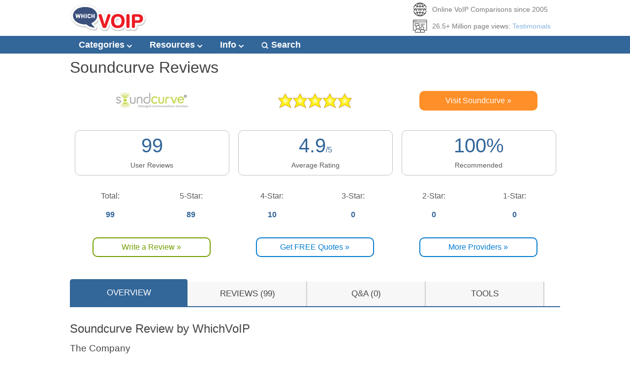

--- FILE ---
content_type: text/html; charset=UTF-8
request_url: https://www.whichvoip.com/reviews/soundcurve.php
body_size: 13275
content:
<!DOCTYPE html PUBLIC "-//W3C//DTD XHTML 1.0 Transitional//EN" "http://www.w3.org/TR/xhtml1/DTD/xhtml1-transitional.dtd">
<html xmlns="http://www.w3.org/1999/xhtml" lang="en" xml:lang="en">
<head>
<meta name="viewport" content="width=device-width, initial-scale=1.0">
<title>Soundcurve Reviews | WhichVoIP</title>
<link rel="next" href="https://www.whichvoip.com/reviews/soundcurve.php?page=2" />
<meta name="description" content="Soundcurve offer a low cost hosted VoIP phone service to businesses across the USA. Read our review of their service and also user reviews and ratings." />
<link rel="canonical" href="https://www.whichvoip.com/reviews/soundcurve.php" />
<link href="../script/si_blue/css/whichvoip_all.css" rel="stylesheet" type="text/css" />
</head>

<body>
<div id="wrapper_full">
	<div id="wrapper_resp">

<!-- SOF HEADER -->
	<!-- SOF logo, trust,search section -->
	<div id="header_resp">
    	<div class="wvlogo">
    		<a href="https://www.whichvoip.com/" title="WhichVoIP.com"><img class="header_logo" src="https://www.whichvoip.com/images/common/img_1x1.png" alt="WhichVoIP logo" width="1" height="1" /></a>
		</div>
    	<div class="trustlogo">
			<div class="truststatement">
				<ul>
					<li class="established">Online VoIP Comparisons since 2005</li>
					<li class="pageviewstat">26.5+ Million page views: <a target="_blank" href="https://www.whichvoip.com/common/ratings.htm" rel="nofollow" title="Click here to see our ShopperApproved Reviews">Testimonials</a></li>
				</ul>
			</div>	
		</div>
	</div>
	<div class="clear"></div>

	<!-- EOF logo, trust,search section -->
	</div>
	
    <!-- sof navigation -->
	<div class="topnav" id="myTopnav">
		<div id="wrapper_dropdownmenu">
			<a href="javascript:void(0);" class="iconmenu" onclick="toggleFunction()">&#9776; Menu</a>
			<div class="dropdown">
				<button class="dropbtn">Categories <img class="navarrow" border="0" src="https://www.whichvoip.com/images/common/img_1x1.png" width="1" height="1" /></button>
				<div class="dropdown-content">
					<a href="https://www.whichvoip.com/business.htm">Business VoIP Providers</a>
					<a href="https://www.whichvoip.com/residential.htm">Residential VoIP Providers</a>
					<a href="https://www.whichvoip.com/canada.htm">Canada VoIP Providers</a>
					<a href="https://www.whichvoip.com/sip-trunking-providers.htm">SIP Trunking Providers</a>
					<a href="https://www.whichvoip.com/articles/call-center-software.htm">Call Center Software</a>
					<a href="https://www.whichvoip.com/voip-equipment.htm">VoIP Equipment</a>
					<a href="https://www.whichvoip.com/broadband.htm">Internet Service Providers</a>
				</div>
			</div>
			<div class="dropdown">
				<button class="dropbtn">Resources  <img class="navarrow" border="0" src="https://www.whichvoip.com/images/common/img_1x1.png" width="1" height="1" /></button>
				<div class="dropdown-content">
					<a href="https://www.whichvoip.com/voip-test.htm">VoIP Test Tool</a>
					<a href="https://www.whichvoip.com/tools/compare-provider-pricing.php">Price Comparison Tool</a>
					<a href="https://www.whichvoip.com/tools/compare-provider-ratings.php">Compare User Ratings</a>
					<a href="https://www.whichvoip.com/tools/compare-provider-features.php">Provider Features: Side by Side</a>
					<a href="https://www.whichvoip.com/tools/international-rates-tool.php">Compare International Rates</a>
					<a href="https://www.whichvoip.com/tools/free-quotes.htm">FREE Quotes Tool</a>
				</div>
			</div> 
			<div class="dropdown">
				<button class="dropbtn">Info  <img class="navarrow" border="0" src="https://www.whichvoip.com/images/common/img_1x1.png" width="1" height="1" /></button>
				<div class="dropdown-content">
					<a href="https://www.whichvoip.com/articles/faq.htm">VoIP FAQ Guide</a>
					<a href="https://www.whichvoip.com/articles/features.htm">VoIP Features Guide</a>
					<a href="https://www.whichvoip.com/articles/dictionary.htm">VoIP Dictionary</a>
					<a href="https://www.whichvoip.com/articles/index.htm">Articles Library</a>
				</div>
			</div>
			<a href="https://www.whichvoip.com/search.php"><img class="magglass" border="0" src="https://www.whichvoip.com/images/common/img_1x1.png" width="1" height="1" /> Search</a>
		</div>
	</div>
	<div class="clear"></div>
</div>
<script>
function toggleFunction() {
  var x = document.getElementById("myTopnav");
  if (x.className === "topnav") {
    x.className += " responsive";
  } else {
    x.className = "topnav";
  }
}
</script>

<div id="wrapper_resp">
	<div class="spacer_ten"></div>
    <!-- eof navigation -->
<!-- EOF HEADER -->
	<div id="content_hundred">
			<div itemscope itemtype="https://schema.org/Product">
			<div itemprop="brand" itemtype="https://schema.org/Brand" itemscope>
				<meta itemprop="name" content="Soundcurve" />
			</div>
				<h1 class="reviewmainhead"><span itemprop="name">Soundcurve</span> Reviews</h1>		
	
	<div class="spacer_twenty"></div>
	<div id="reviewthirdblock">
		<img itemprop="image" border="0" class="soundcurvesum" src="../images/common/img_1x1.png" width="1" height="1" alt="Soundcurve" />
	</div>
	<div id="reviewthirdblock">
		<div class="starfield">
			<img class="star10_xlarge" src="../images/common/img_1x1.png" width="1" height="1" />
		</div>
	</div>
	<div id="reviewthirdblocksp">
					<div class="buttonfield">
				<a rel="nofollow" href="https://www.whichvoip.com/voip/visit_site.php?id=soundcurve_business" title="Visit Provider Website" target="_blank">
					<button type="button" id="visitsite-button">Visit Soundcurve &#187;</button>
				</a>
			</div>
			</div>
	<div class="clear"></div>
		
		
	<div id="reviewthirdblock">
		<div id="reviewsummarythirdblock">
			<p class="summarydata">99</p>
			<p class="summarydesc">User Reviews</p>
		</div>
	</div>
			<div id="reviewthirdblock">
			<div id="reviewsummarythirdblock">
				<div itemtype="https://schema.org/AggregateRating" itemprop="aggregateRating" itemscope>
					<meta itemprop="worstRating" content = "1" />
					<meta itemprop="bestRating" content = "5" />
					<meta itemprop="itemReviewed" content="Soundcurve"></meta>
					<meta itemprop="reviewCount" content="99"></meta>
					<p class="summarydata"><span itemprop="ratingValue">4.9</span><span class="outoffive">/5</span></p>
					<p class="summarydesc">Average Rating</p>
				</div>
			</div>
		</div>
		<div class="noshow767">
		<div id="reviewthirdblock">
			<div id="reviewsummarythirdblock">
				<p class="summarydata">100%</p>
				<p class="summarydesc">Recommended</p>
			</div>
		</div>
	</div>
	<div class="clear"></div>
	<div id="review_block_new">
		<div class="ratingblock">
			<p class="alignctr">Total:</p>
			<p class="prov_feedback alignctr">99</p>
		</div>
		<div class="ratingblock">
			<p class="alignctr">5-Star:</p>
			<p class="prov_feedback alignctr">89</p>
		</div>
		<div class="ratingblock">
			<p class="alignctr">4-Star:</p>
			<p class="prov_feedback alignctr">10</p>
		</div>
		<div class="ratingblock">
			<p class="alignctr">3-Star:</p>
			<p class="prov_feedback alignctr">0</p>
		</div>
		<div class="ratingblock">
			<p class="alignctr">2-Star:</p>
			<p class="prov_feedback alignctr">0</p>
		</div>
		<div class="ratingblock">
			<p class="alignctr">1-Star:</p>
			<p class="prov_feedback alignctr">0</p>
		</div>
		<div class="clear"></div>
	</div>
	<div class="clear"></div>
	
	<div id="content_thirdwrap">
		<p class="alignctr">
			<a rel="nofollow" href="./form.php?reviewtype=biz" title="Write your own review">
				<button type="button" id="addreview-button">Write a Review &#187;</button>
			</a>
		</p>
	</div>
	<div id="content_thirdwrap">
		<p class="alignctr">
			<a rel="nofollow" title="Get FREE comparison quotes" href="javascript:blossomfeaturebox.showfeaturebox(1)">
				<button type="button" id="getquotes-button">Get FREE Quotes &#187;</button>
			</a>
		</p>
	</div>
	<div id="content_thirdwrap">
		<p class="alignctr">
			<a rel="nofollow" href="https://www.whichvoip.com/business.htm" title="Access ALL Providers">
				<button type="button" id="getquotes-button">More Providers &#187;</button>
			</a>
		</p>
	</div>
	<div class="clear"></div>
	
	<a name="backtotop" id="backtotop"></a>
	<div class="spacer_ten"></div>
			<ul class="tab_list_new">
							<li id="li_our_tab" class="active" onclick="tab('our_tab')"><a>OVERVIEW</a></li>
				<li id="li_rev_tab" onclick="tab('rev_tab')"><a>REVIEWS (99)</a></li>
						<li id="li_qa_tab" onclick="tab('qa_tab')"><a>Q&A (0)</a></li>
			<li id="li_tool_tab" onclick="tab('tool_tab')"><a>TOOLS</a></li>
		</ul>
		<div class="clear"></div>
		<div class="spacer_ten"></div>
				<div id="our_tab">
			<h2>Soundcurve Review by WhichVoIP</h2>
	<h4>The Company</h4>
	<p>Soundcurve, founded in 2009, are headquartered in the Los Angeles area of California. They provide business VoIP phone service to small to medium sized businesses across the United States.</p>
	
	<h4>The Good</h4>
	<p>Soundcurve have four (4) main plans to choose from, called "Startup", "Basic", "Professional", and "Executive". The main differences between each plan is the type of phone included with the plan and the addition of premium features that some businesses may require that others may not. You also have the option of adding specific premium features for an additional fee per month. The pricing per user is solely based on the plan you choose and does not use tiered pricing based on the number of users like some providers implement. Plan pricing is very affordable and the same for any business size which makes it compelling for smaller businesses.</p>
	<p>The Startup plan is a great entry level plan for new small businesses getting their feet wet. For $14.99 per user per month you get 500 calling minutes included, a local phone number, their standard 30+ features, and email based support. This plan offers discounted Yealink phones. The Basic plan is a better deal for established small businesses. For $17.99 per user per month you get a Yealink T21 phone as well as unlimited calling in the USA plus Canada, a free local phone number, over 30 standard features, plus email and phone support.</p>
	<p>The Professional plan is $24.99 per user per month and includes Yealink T40 IP desk phones which are an upgrade from the T21 model supplied with the Basic plan. The other differences are that you can choose a local or Toll Free number, you get 150 toll free calling minutes, voicemail to text transcription, 1 studio recorded greeting message, and free VIP setup. The Executive plan is $27.99 per user per month and has everything the Professional plan has plus it offers the Yealink T42 IP desk phones in place of the T40 model, CRM integrations, Internet Fax (300 pages per month), text messaging/SMS, call recording, and a studio recorded greeting message per user of the system.</p>
	<div class="spacer_ten"></div>
	<table class="generic_seventy">
		<tr class="blueline">
			<th class="half largehead">Plan Name</th>
			<th class="half largehead">Price/User/Mo</th>
		</tr>
		<tr>
			<td class="half largetxt">Startup</td>
			<td class="half largetxt">$14.99</td>
		</tr>
		<tr>
			<td class="half largetxt">Basic</td>
			<td class="half largetxt">$17.99</td>
		</tr>
		<tr>
			<td class="half largetxt">Professional</td>
			<td class="half largetxt">$24.99</td>
		</tr>
		<tr>
			<td class="half largetxt">Executive</td>
			<td class="half largetxt">$27.99</td>
		</tr>
	</table>
	<div class="spacer_twenty"></div>
	<p>The standard feature set that comes free with all plans includes auto attendant, ring groups, voicemail to email, mobile Apps, voicemail transcriptions, business hour time conditions, call forwarding, caller ID, call waiting, call transfer, music on hold, call listen, call whisper, call barge, call queue, call parking, do not disturb, custom greetings, a web portal, plus more.</p>
	<p>Some premium features can be added for an additional fee per month. Text messaging/SMS can be added for $5.99 per user per month, call recording starts at $9.99 per month, fax starting at $12.99 per month, toll free plans starting at $19.99 per month, studio recorded professional greetings start at $19.99 per greeting, and VIP setup starting at $49.99. It looks like CRM integrations are only included in the Executive plan, no a la carte pricing is listed. Integrations include Salesforce, Zoho, SugarCRM, SuiteCRM, ConnectWise CRM, or you can use their API to integrate with other CRMs. They also offer custom music on hold mixing, if you want to mix in a message to your music on hold. You have to contact them directly to get pricing for this feature. International calling is available at competitive rates.</p>
	<p>You can purchase other Yealink IP phones through Soundcurve, such as the T27G for $139.99, the T29G for $189.99, the T42 for $119.99, the T46G for $199.99, and the T48 for $219.99. They also display a Yealink YHS32 headset, a Grandstream HT286 ATA device, and a Yealink W52 DECT cordless phone system.</p>
	<p>Their hours are 9am to 5pm Monday through Friday and you can contact them via their toll free numbers (one for support and one for sales) or via email. They do have a support area accessible from their website. It includes some how-to guides and FAQs providing instructions on using the basic system features. You can search the support documentation or submit a ticket for any issues you are having.</p>
	
	<h4>The Bad</h4>
	<p>When you try and signup online for one of their plans it appears to take you to an old signup form where pricing was based on number of users. This is confusing and provides an incorrect pricing based on the plan that was chosen on their website.</p>
	<p>The website mentions an array of compatible Mobile Apps for both Android and iOS but we could not find information on which ones were supported and whether they had their own App available. If you like to use a specific mobile App then check with them directly to make sure they support it. Knowing Soundcurve they most likely will add it if they are not already supported.</p>
	<p>The voicemail transcriptions feature is mentioned as an additional feature under the Professional plan but it is detailed under the standard free features section. If this is an important feature in your requirements it might be worth clarifying if it is available in the cheaper plans (i.e. the Basic plan).</p>
	<p>If you want a different phone than is offered as a free phone for a specific plan it is not clear how much extra it would be to upgrade or even downgrade.</p>
	<p>Most, if not all, VoIP providers include a Fair Use Policy related to their unlimited calling plans and excessive use of unlimited plans is prohibited by Soundcurve. Soundcurve states that "Excessive Use" means that your use exceeds the monthly minutes per line used by 98% of all Soundcurve unlimited plan customers.</p>
	
	<h4>The Bottom Line</h4>
	<ul class="round_blue_tick">
		<li>Startup plan is $14.99 per user per month and includes 500 calling minutes.</li>
		<li>Basic plan includes a Yealink T21 phone plus unlimited calling, for $17.99 per user per month.</li>
		<li>Professional plan upgrades to a Yealink T40 phone plus some additional features, for $24.99 per user per month.</li>
		<li>Executive plan is $27.99 per user per month and includes a Yealink T42 phone plus all their standard and premium features.</li>
		<li>Premium features include CRM integrations, call recording, text messaging/SMS, fax, studio recorded greetings, toll free, and VIP setup.</li>
		<li>Other Yealink phones available through them, including the T27, T29, T46 and T48 models.</li>
	</ul>
	<h4>Overall Thoughts</h4>
	<p>Soundcurve provide a very intriguing option, with affordable plans for any busines size. Plan options are based on included IP phone models and premium features. They also offer premium features a la carte. With IP phones included in three of the four plans it makes for a low cost entry for businesses that are cost conscious.</p>
	<p>Overall we recommend taking a closer look at Soundcurve if solid phone service with great customer service are your top priority.</p>			<div class="spacer_twenty"></div>
			<div id="content_thirdwrap">
				<p class="alignctr">
					<a href="#backtotop">
						<button type="button" id="gotoreviews-button" onclick="tab('rev_tab')">Go To User Reviews</button>
					</a>
				</p>
			</div>
			<div id="content_thirdwrap">
				<p class="alignctr">
					<a rel="nofollow" href="./form.php?reviewtype=biz" title="Write your own review">
						<button type="button" id="addreview-button">Write a Review</button>
					</a>
				</p>
			</div>
			<div id="content_thirdwrap">
				<p class="alignctr">
					<a rel="nofollow" title="Get FREE comparison quotes" href="javascript:blossomfeaturebox.showfeaturebox(1)">
						<button type="button" id="getquotes-button">Request Pricing</button>
					</a>
				</p>
			</div>
			<div class="clear"></div>
			<div class="spacer_ten"></div>
				</div>
		<div id="rev_tab" style="display: none;">
			
	
			<h2>All User Reviews (Page 1 of 10)</h2>
				
		<p>Soundcurve reviews are listed in chronological order.</p>
					
				<div itemtype="https://schema.org/Review" itemscope itemprop="review">
				<div id="review_block_new">
					<h4><span itemprop="name">Great Service</span></h4>
					<div itemprop="reviewRating" itemscope itemtype="https://schema.org/Rating">
						<meta itemprop="worstRating" content="1" />
						<meta itemprop="bestRating" content="5" />
						<h4><img border="0" class="star10_large" src="../images/common/img_1x1.png" width="1" height="1" alt="Overall rating" /> (<span itemprop="ratingValue">5</span>)</h4> 
					</div>
					<p>Number 99 : <meta itemprop="datePublished" content="2025-09-09">SEP 9th, 2025 : <span itemprop="author" itemscope itemtype="https://schema.org/Person"><span itemprop="name">Jill</span></span></p>
					<p>Recommended: Yes</p>
					<div class="spacer_twenty"></div>
					<div class="ratingblock">
						<p class="prov_feedback alignctr">AVERAGE:</p>
						<p class="prov_feedback alignctr"><img border="0" class="star10_large" src="../images/common/img_1x1.png" width="1" height="1" alt="Average rating" /></p>
					</div>
					<div class="ratingblock">
						<p class="prov_feedback alignctr">QUALITY:</p>
						<p class="prov_feedback alignctr"><img border="0" class="star10_large" src="../images/common/img_1x1.png" width="1" height="1" alt="Sound quality rating" /></p>
					</div>
					<div class="ratingblock">
						<p class="prov_feedback alignctr">RELIABILITY:</p>
						<p class="prov_feedback alignctr"><img border="0" class="star10_large" src="../images/common/img_1x1.png" width="1" height="1" alt="Reliability rating" /></p>
					</div>
					<div class="ratingblock">
						<p class="prov_feedback alignctr">SUPPORT:</p>
						<p class="prov_feedback alignctr"><img border="0" class="star10_large" src="../images/common/img_1x1.png" width="1" height="1" alt="Customer service rating" /></p>
					</div>
					<div class="ratingblock">
						<p class="prov_feedback alignctr">FEATURES:</p>
						<p class="prov_feedback alignctr"><img border="0" class="star10_large" src="../images/common/img_1x1.png" width="1" height="1" alt="Features rating" /></p>
					</div>
					<div class="ratingblock">
						<p class="prov_feedback alignctr">VALUE:</p>
						<p class="prov_feedback alignctr"><img border="0" class="star10_large" src="../images/common/img_1x1.png" width="1" height="1" alt="Value rating" /></p>
					</div>
					<div class="clear"></div>
					<div class="spacer_twenty"></div>
					<p><span itemprop="description">They are very responsive and professional! I have been with Soundcurve for over 5 years. I would recommend them to everyone!					</span></p>					<div class="spacer_ten"></div>
					<p class="noshow_600" align="right"><a rel="nofollow" href='#' onclick="showPopWin('https://www.whichvoip.com/ssi/review-comment.php?src=soundcurve&type=business&number=99&email=SEP 9th, 2025', 550, 550, null);">Comment on this review >></a></p>
					<div class="spacer_ten"></div>
				</div>
				<hr class="review_break" />
				</div>
								
							
				<div itemtype="https://schema.org/Review" itemscope itemprop="review">
				<div id="review_block_new">
					<h4><span itemprop="name">Great Customer Service!</span></h4>
					<div itemprop="reviewRating" itemscope itemtype="https://schema.org/Rating">
						<meta itemprop="worstRating" content="1" />
						<meta itemprop="bestRating" content="5" />
						<h4><img border="0" class="star8_large" src="../images/common/img_1x1.png" width="1" height="1" alt="Overall rating" /> (<span itemprop="ratingValue">4.4</span>)</h4> 
					</div>
					<p>Number 98 : <meta itemprop="datePublished" content="2025-07-25">JUL 25th, 2025 : <span itemprop="author" itemscope itemtype="https://schema.org/Person"><span itemprop="name">Wendy</span></span></p>
					<p>Recommended: Yes</p>
					<div class="spacer_twenty"></div>
					<div class="ratingblock">
						<p class="prov_feedback alignctr">AVERAGE:</p>
						<p class="prov_feedback alignctr"><img border="0" class="star8_large" src="../images/common/img_1x1.png" width="1" height="1" alt="Average rating" /></p>
					</div>
					<div class="ratingblock">
						<p class="prov_feedback alignctr">QUALITY:</p>
						<p class="prov_feedback alignctr"><img border="0" class="star8_large" src="../images/common/img_1x1.png" width="1" height="1" alt="Sound quality rating" /></p>
					</div>
					<div class="ratingblock">
						<p class="prov_feedback alignctr">RELIABILITY:</p>
						<p class="prov_feedback alignctr"><img border="0" class="star8_large" src="../images/common/img_1x1.png" width="1" height="1" alt="Reliability rating" /></p>
					</div>
					<div class="ratingblock">
						<p class="prov_feedback alignctr">SUPPORT:</p>
						<p class="prov_feedback alignctr"><img border="0" class="star10_large" src="../images/common/img_1x1.png" width="1" height="1" alt="Customer service rating" /></p>
					</div>
					<div class="ratingblock">
						<p class="prov_feedback alignctr">FEATURES:</p>
						<p class="prov_feedback alignctr"><img border="0" class="star8_large" src="../images/common/img_1x1.png" width="1" height="1" alt="Features rating" /></p>
					</div>
					<div class="ratingblock">
						<p class="prov_feedback alignctr">VALUE:</p>
						<p class="prov_feedback alignctr"><img border="0" class="star10_large" src="../images/common/img_1x1.png" width="1" height="1" alt="Value rating" /></p>
					</div>
					<div class="clear"></div>
					<div class="spacer_twenty"></div>
					<p><span itemprop="description">Whenever I have a question or an issue, your customer service team has been there to help. They are friendly and knowledgeable and 
speak in terms a layperson like myself can easily understand. In this time of chats and bots, I appreciate being able to speak to a real live human :)					</span></p>					<div class="spacer_ten"></div>
					<p class="noshow_600" align="right"><a rel="nofollow" href='#' onclick="showPopWin('https://www.whichvoip.com/ssi/review-comment.php?src=soundcurve&type=business&number=98&email=JUL 25th, 2025', 550, 550, null);">Comment on this review >></a></p>
					<div class="spacer_ten"></div>
				</div>
				<hr class="review_break" />
				</div>
								
							
				<div itemtype="https://schema.org/Review" itemscope itemprop="review">
				<div id="review_block_new">
					<h4><span itemprop="name">Always Available</span></h4>
					<div itemprop="reviewRating" itemscope itemtype="https://schema.org/Rating">
						<meta itemprop="worstRating" content="1" />
						<meta itemprop="bestRating" content="5" />
						<h4><img border="0" class="star10_large" src="../images/common/img_1x1.png" width="1" height="1" alt="Overall rating" /> (<span itemprop="ratingValue">5</span>)</h4> 
					</div>
					<p>Number 97 : <meta itemprop="datePublished" content="2025-04-08">APR 8th, 2025 : <span itemprop="author" itemscope itemtype="https://schema.org/Person"><span itemprop="name">Jill</span></span></p>
					<p>Recommended: Yes</p>
					<div class="spacer_twenty"></div>
					<div class="ratingblock">
						<p class="prov_feedback alignctr">AVERAGE:</p>
						<p class="prov_feedback alignctr"><img border="0" class="star10_large" src="../images/common/img_1x1.png" width="1" height="1" alt="Average rating" /></p>
					</div>
					<div class="ratingblock">
						<p class="prov_feedback alignctr">QUALITY:</p>
						<p class="prov_feedback alignctr"><img border="0" class="star10_large" src="../images/common/img_1x1.png" width="1" height="1" alt="Sound quality rating" /></p>
					</div>
					<div class="ratingblock">
						<p class="prov_feedback alignctr">RELIABILITY:</p>
						<p class="prov_feedback alignctr"><img border="0" class="star10_large" src="../images/common/img_1x1.png" width="1" height="1" alt="Reliability rating" /></p>
					</div>
					<div class="ratingblock">
						<p class="prov_feedback alignctr">SUPPORT:</p>
						<p class="prov_feedback alignctr"><img border="0" class="star10_large" src="../images/common/img_1x1.png" width="1" height="1" alt="Customer service rating" /></p>
					</div>
					<div class="ratingblock">
						<p class="prov_feedback alignctr">FEATURES:</p>
						<p class="prov_feedback alignctr"><img border="0" class="star10_large" src="../images/common/img_1x1.png" width="1" height="1" alt="Features rating" /></p>
					</div>
					<div class="ratingblock">
						<p class="prov_feedback alignctr">VALUE:</p>
						<p class="prov_feedback alignctr"><img border="0" class="star10_large" src="../images/common/img_1x1.png" width="1" height="1" alt="Value rating" /></p>
					</div>
					<div class="clear"></div>
					<div class="spacer_twenty"></div>
					<p><span itemprop="description">Always available and very helpful! The customer service is very friendly and informative. I have been a customer for at least 5 years and have always been satisfied.					</span></p>					<div class="spacer_ten"></div>
					<p class="noshow_600" align="right"><a rel="nofollow" href='#' onclick="showPopWin('https://www.whichvoip.com/ssi/review-comment.php?src=soundcurve&type=business&number=97&email=APR 8th, 2025', 550, 550, null);">Comment on this review >></a></p>
					<div class="spacer_ten"></div>
				</div>
				<hr class="review_break" />
				</div>
								
							
				<div itemtype="https://schema.org/Review" itemscope itemprop="review">
				<div id="review_block_new">
					<h4><span itemprop="name">Quick response time</span></h4>
					<div itemprop="reviewRating" itemscope itemtype="https://schema.org/Rating">
						<meta itemprop="worstRating" content="1" />
						<meta itemprop="bestRating" content="5" />
						<h4><img border="0" class="star8_large" src="../images/common/img_1x1.png" width="1" height="1" alt="Overall rating" /> (<span itemprop="ratingValue">4.4</span>)</h4> 
					</div>
					<p>Number 96 : <meta itemprop="datePublished" content="2025-04-01">APR 1st, 2025 : <span itemprop="author" itemscope itemtype="https://schema.org/Person"><span itemprop="name">Daniel</span></span></p>
					<p>Recommended: Yes</p>
					<div class="spacer_twenty"></div>
					<div class="ratingblock">
						<p class="prov_feedback alignctr">AVERAGE:</p>
						<p class="prov_feedback alignctr"><img border="0" class="star8_large" src="../images/common/img_1x1.png" width="1" height="1" alt="Average rating" /></p>
					</div>
					<div class="ratingblock">
						<p class="prov_feedback alignctr">QUALITY:</p>
						<p class="prov_feedback alignctr"><img border="0" class="star10_large" src="../images/common/img_1x1.png" width="1" height="1" alt="Sound quality rating" /></p>
					</div>
					<div class="ratingblock">
						<p class="prov_feedback alignctr">RELIABILITY:</p>
						<p class="prov_feedback alignctr"><img border="0" class="star8_large" src="../images/common/img_1x1.png" width="1" height="1" alt="Reliability rating" /></p>
					</div>
					<div class="ratingblock">
						<p class="prov_feedback alignctr">SUPPORT:</p>
						<p class="prov_feedback alignctr"><img border="0" class="star10_large" src="../images/common/img_1x1.png" width="1" height="1" alt="Customer service rating" /></p>
					</div>
					<div class="ratingblock">
						<p class="prov_feedback alignctr">FEATURES:</p>
						<p class="prov_feedback alignctr"><img border="0" class="star8_large" src="../images/common/img_1x1.png" width="1" height="1" alt="Features rating" /></p>
					</div>
					<div class="ratingblock">
						<p class="prov_feedback alignctr">VALUE:</p>
						<p class="prov_feedback alignctr"><img border="0" class="star8_large" src="../images/common/img_1x1.png" width="1" height="1" alt="Value rating" /></p>
					</div>
					<div class="clear"></div>
					<div class="spacer_twenty"></div>
					<p><span itemprop="description">Always amazed at how quickly SoundCurve responds when there's an issue with our phone services.  Thank you for the lighting quick response times!					</span></p>					<div class="spacer_ten"></div>
					<p class="noshow_600" align="right"><a rel="nofollow" href='#' onclick="showPopWin('https://www.whichvoip.com/ssi/review-comment.php?src=soundcurve&type=business&number=96&email=APR 1st, 2025', 550, 550, null);">Comment on this review >></a></p>
					<div class="spacer_ten"></div>
				</div>
				<hr class="review_break" />
				</div>
								
							
				<div itemtype="https://schema.org/Review" itemscope itemprop="review">
				<div id="review_block_new">
					<h4><span itemprop="name">Great Service!</span></h4>
					<div itemprop="reviewRating" itemscope itemtype="https://schema.org/Rating">
						<meta itemprop="worstRating" content="1" />
						<meta itemprop="bestRating" content="5" />
						<h4><img border="0" class="star10_large" src="../images/common/img_1x1.png" width="1" height="1" alt="Overall rating" /> (<span itemprop="ratingValue">5</span>)</h4> 
					</div>
					<p>Number 95 : <meta itemprop="datePublished" content="2024-09-11">SEP 11th, 2024 : <span itemprop="author" itemscope itemtype="https://schema.org/Person"><span itemprop="name">Kim</span></span></p>
					<p>Recommended: Yes</p>
					<div class="spacer_twenty"></div>
					<div class="ratingblock">
						<p class="prov_feedback alignctr">AVERAGE:</p>
						<p class="prov_feedback alignctr"><img border="0" class="star10_large" src="../images/common/img_1x1.png" width="1" height="1" alt="Average rating" /></p>
					</div>
					<div class="ratingblock">
						<p class="prov_feedback alignctr">QUALITY:</p>
						<p class="prov_feedback alignctr"><img border="0" class="star10_large" src="../images/common/img_1x1.png" width="1" height="1" alt="Sound quality rating" /></p>
					</div>
					<div class="ratingblock">
						<p class="prov_feedback alignctr">RELIABILITY:</p>
						<p class="prov_feedback alignctr"><img border="0" class="star10_large" src="../images/common/img_1x1.png" width="1" height="1" alt="Reliability rating" /></p>
					</div>
					<div class="ratingblock">
						<p class="prov_feedback alignctr">SUPPORT:</p>
						<p class="prov_feedback alignctr"><img border="0" class="star10_large" src="../images/common/img_1x1.png" width="1" height="1" alt="Customer service rating" /></p>
					</div>
					<div class="ratingblock">
						<p class="prov_feedback alignctr">FEATURES:</p>
						<p class="prov_feedback alignctr"><img border="0" class="star10_large" src="../images/common/img_1x1.png" width="1" height="1" alt="Features rating" /></p>
					</div>
					<div class="ratingblock">
						<p class="prov_feedback alignctr">VALUE:</p>
						<p class="prov_feedback alignctr"><img border="0" class="star10_large" src="../images/common/img_1x1.png" width="1" height="1" alt="Value rating" /></p>
					</div>
					<div class="clear"></div>
					<div class="spacer_twenty"></div>
					<p><span itemprop="description">The customer service is always fantastic!  We had a problem with our internet and connection and they were very patient in figuring out 
the problems.  Additionally a phone was not hooked up when we moved locations.  They had much patience as they helped us figure out our 
lines from the move.  Thank You!					</span></p>					<div class="spacer_ten"></div>
					<p class="noshow_600" align="right"><a rel="nofollow" href='#' onclick="showPopWin('https://www.whichvoip.com/ssi/review-comment.php?src=soundcurve&type=business&number=95&email=SEP 11th, 2024', 550, 550, null);">Comment on this review >></a></p>
					<div class="spacer_ten"></div>
				</div>
				<hr class="review_break" />
				</div>
								
							
				<div itemtype="https://schema.org/Review" itemscope itemprop="review">
				<div id="review_block_new">
					<h4><span itemprop="name">Property Manager</span></h4>
					<div itemprop="reviewRating" itemscope itemtype="https://schema.org/Rating">
						<meta itemprop="worstRating" content="1" />
						<meta itemprop="bestRating" content="5" />
						<h4><img border="0" class="star10_large" src="../images/common/img_1x1.png" width="1" height="1" alt="Overall rating" /> (<span itemprop="ratingValue">5</span>)</h4> 
					</div>
					<p>Number 94 : <meta itemprop="datePublished" content="2024-02-28">FEB 28th, 2024 : <span itemprop="author" itemscope itemtype="https://schema.org/Person"><span itemprop="name">Allyson</span></span></p>
					<p>Recommended: Yes</p>
					<div class="spacer_twenty"></div>
					<div class="ratingblock">
						<p class="prov_feedback alignctr">AVERAGE:</p>
						<p class="prov_feedback alignctr"><img border="0" class="star10_large" src="../images/common/img_1x1.png" width="1" height="1" alt="Average rating" /></p>
					</div>
					<div class="ratingblock">
						<p class="prov_feedback alignctr">QUALITY:</p>
						<p class="prov_feedback alignctr"><img border="0" class="star10_large" src="../images/common/img_1x1.png" width="1" height="1" alt="Sound quality rating" /></p>
					</div>
					<div class="ratingblock">
						<p class="prov_feedback alignctr">RELIABILITY:</p>
						<p class="prov_feedback alignctr"><img border="0" class="star10_large" src="../images/common/img_1x1.png" width="1" height="1" alt="Reliability rating" /></p>
					</div>
					<div class="ratingblock">
						<p class="prov_feedback alignctr">SUPPORT:</p>
						<p class="prov_feedback alignctr"><img border="0" class="star10_large" src="../images/common/img_1x1.png" width="1" height="1" alt="Customer service rating" /></p>
					</div>
					<div class="ratingblock">
						<p class="prov_feedback alignctr">FEATURES:</p>
						<p class="prov_feedback alignctr"><img border="0" class="star10_large" src="../images/common/img_1x1.png" width="1" height="1" alt="Features rating" /></p>
					</div>
					<div class="ratingblock">
						<p class="prov_feedback alignctr">VALUE:</p>
						<p class="prov_feedback alignctr"><img border="0" class="star10_large" src="../images/common/img_1x1.png" width="1" height="1" alt="Value rating" /></p>
					</div>
					<div class="clear"></div>
					<div class="spacer_twenty"></div>
					<p><span itemprop="description">Any service question or issue; customer service is on top of their game!! No hesitation on SoundCurve.					</span></p>					<div class="spacer_ten"></div>
					<p class="noshow_600" align="right"><a rel="nofollow" href='#' onclick="showPopWin('https://www.whichvoip.com/ssi/review-comment.php?src=soundcurve&type=business&number=94&email=FEB 28th, 2024', 550, 550, null);">Comment on this review >></a></p>
					<div class="spacer_ten"></div>
				</div>
				<hr class="review_break" />
				</div>
								
							
				<div itemtype="https://schema.org/Review" itemscope itemprop="review">
				<div id="review_block_new">
					<h4><span itemprop="name">Top Notch</span></h4>
					<div itemprop="reviewRating" itemscope itemtype="https://schema.org/Rating">
						<meta itemprop="worstRating" content="1" />
						<meta itemprop="bestRating" content="5" />
						<h4><img border="0" class="star10_large" src="../images/common/img_1x1.png" width="1" height="1" alt="Overall rating" /> (<span itemprop="ratingValue">4.8</span>)</h4> 
					</div>
					<p>Number 93 : <meta itemprop="datePublished" content="2023-12-11">DEC 11th, 2023 : <span itemprop="author" itemscope itemtype="https://schema.org/Person"><span itemprop="name">Deadreau</span></span></p>
					<p>Recommended: Yes</p>
					<div class="spacer_twenty"></div>
					<div class="ratingblock">
						<p class="prov_feedback alignctr">AVERAGE:</p>
						<p class="prov_feedback alignctr"><img border="0" class="star10_large" src="../images/common/img_1x1.png" width="1" height="1" alt="Average rating" /></p>
					</div>
					<div class="ratingblock">
						<p class="prov_feedback alignctr">QUALITY:</p>
						<p class="prov_feedback alignctr"><img border="0" class="star10_large" src="../images/common/img_1x1.png" width="1" height="1" alt="Sound quality rating" /></p>
					</div>
					<div class="ratingblock">
						<p class="prov_feedback alignctr">RELIABILITY:</p>
						<p class="prov_feedback alignctr"><img border="0" class="star10_large" src="../images/common/img_1x1.png" width="1" height="1" alt="Reliability rating" /></p>
					</div>
					<div class="ratingblock">
						<p class="prov_feedback alignctr">SUPPORT:</p>
						<p class="prov_feedback alignctr"><img border="0" class="star10_large" src="../images/common/img_1x1.png" width="1" height="1" alt="Customer service rating" /></p>
					</div>
					<div class="ratingblock">
						<p class="prov_feedback alignctr">FEATURES:</p>
						<p class="prov_feedback alignctr"><img border="0" class="star8_large" src="../images/common/img_1x1.png" width="1" height="1" alt="Features rating" /></p>
					</div>
					<div class="ratingblock">
						<p class="prov_feedback alignctr">VALUE:</p>
						<p class="prov_feedback alignctr"><img border="0" class="star10_large" src="../images/common/img_1x1.png" width="1" height="1" alt="Value rating" /></p>
					</div>
					<div class="clear"></div>
					<div class="spacer_twenty"></div>
					<p><span itemprop="description">SoundCurve is top notch in customer service, pricing, reliability and clarity of the service.  Customer service normally handles 
everything in the 1st call with the person that actually answers the phone.  They go above and beyond showing they actually care about 
you as a customer.  I'm glad I found them.					</span></p>					<div class="spacer_ten"></div>
					<p class="noshow_600" align="right"><a rel="nofollow" href='#' onclick="showPopWin('https://www.whichvoip.com/ssi/review-comment.php?src=soundcurve&type=business&number=93&email=DEC 11th, 2023', 550, 550, null);">Comment on this review >></a></p>
					<div class="spacer_ten"></div>
				</div>
				<hr class="review_break" />
				</div>
								
							
				<div itemtype="https://schema.org/Review" itemscope itemprop="review">
				<div id="review_block_new">
					<h4><span itemprop="name">VOIP the way it should be!</span></h4>
					<div itemprop="reviewRating" itemscope itemtype="https://schema.org/Rating">
						<meta itemprop="worstRating" content="1" />
						<meta itemprop="bestRating" content="5" />
						<h4><img border="0" class="star10_large" src="../images/common/img_1x1.png" width="1" height="1" alt="Overall rating" /> (<span itemprop="ratingValue">5</span>)</h4> 
					</div>
					<p>Number 92 : <meta itemprop="datePublished" content="2023-11-27">NOV 27th, 2023 : <span itemprop="author" itemscope itemtype="https://schema.org/Person"><span itemprop="name">Josiah</span></span></p>
					<p>Recommended: Yes</p>
					<div class="spacer_twenty"></div>
					<div class="ratingblock">
						<p class="prov_feedback alignctr">AVERAGE:</p>
						<p class="prov_feedback alignctr"><img border="0" class="star10_large" src="../images/common/img_1x1.png" width="1" height="1" alt="Average rating" /></p>
					</div>
					<div class="ratingblock">
						<p class="prov_feedback alignctr">QUALITY:</p>
						<p class="prov_feedback alignctr"><img border="0" class="star10_large" src="../images/common/img_1x1.png" width="1" height="1" alt="Sound quality rating" /></p>
					</div>
					<div class="ratingblock">
						<p class="prov_feedback alignctr">RELIABILITY:</p>
						<p class="prov_feedback alignctr"><img border="0" class="star10_large" src="../images/common/img_1x1.png" width="1" height="1" alt="Reliability rating" /></p>
					</div>
					<div class="ratingblock">
						<p class="prov_feedback alignctr">SUPPORT:</p>
						<p class="prov_feedback alignctr"><img border="0" class="star10_large" src="../images/common/img_1x1.png" width="1" height="1" alt="Customer service rating" /></p>
					</div>
					<div class="ratingblock">
						<p class="prov_feedback alignctr">FEATURES:</p>
						<p class="prov_feedback alignctr"><img border="0" class="star10_large" src="../images/common/img_1x1.png" width="1" height="1" alt="Features rating" /></p>
					</div>
					<div class="ratingblock">
						<p class="prov_feedback alignctr">VALUE:</p>
						<p class="prov_feedback alignctr"><img border="0" class="star10_large" src="../images/common/img_1x1.png" width="1" height="1" alt="Value rating" /></p>
					</div>
					<div class="clear"></div>
					<div class="spacer_twenty"></div>
					<p><span itemprop="description">My business has trusted SoundCurve for VOIP services for several years (5+), and they have always provided timely, accurate, and 
reliable service. Our company has never experienced any downtime, and the billing rate is fair, consistent, and scalable to meet our 
needs. Initially, I had some doubts and went into the process without knowing what to expect or where we would end up. They handled 
everything from start to finish, and I know that if/when I contact them, I will reach a real person, and they will do whatever it 
takes to assist me. I am a genuine person with a genuine business, and they have earned this review.					</span></p>					<div class="spacer_ten"></div>
					<p class="noshow_600" align="right"><a rel="nofollow" href='#' onclick="showPopWin('https://www.whichvoip.com/ssi/review-comment.php?src=soundcurve&type=business&number=92&email=NOV 27th, 2023', 550, 550, null);">Comment on this review >></a></p>
					<div class="spacer_ten"></div>
				</div>
				<hr class="review_break" />
				</div>
								
							
				<div itemtype="https://schema.org/Review" itemscope itemprop="review">
				<div id="review_block_new">
					<h4><span itemprop="name">Responsiveness</span></h4>
					<div itemprop="reviewRating" itemscope itemtype="https://schema.org/Rating">
						<meta itemprop="worstRating" content="1" />
						<meta itemprop="bestRating" content="5" />
						<h4><img border="0" class="star10_large" src="../images/common/img_1x1.png" width="1" height="1" alt="Overall rating" /> (<span itemprop="ratingValue">4.6</span>)</h4> 
					</div>
					<p>Number 91 : <meta itemprop="datePublished" content="2023-11-22">NOV 22nd, 2023 : <span itemprop="author" itemscope itemtype="https://schema.org/Person"><span itemprop="name">Daniel</span></span></p>
					<p>Recommended: Yes</p>
					<div class="spacer_twenty"></div>
					<div class="ratingblock">
						<p class="prov_feedback alignctr">AVERAGE:</p>
						<p class="prov_feedback alignctr"><img border="0" class="star10_large" src="../images/common/img_1x1.png" width="1" height="1" alt="Average rating" /></p>
					</div>
					<div class="ratingblock">
						<p class="prov_feedback alignctr">QUALITY:</p>
						<p class="prov_feedback alignctr"><img border="0" class="star8_large" src="../images/common/img_1x1.png" width="1" height="1" alt="Sound quality rating" /></p>
					</div>
					<div class="ratingblock">
						<p class="prov_feedback alignctr">RELIABILITY:</p>
						<p class="prov_feedback alignctr"><img border="0" class="star10_large" src="../images/common/img_1x1.png" width="1" height="1" alt="Reliability rating" /></p>
					</div>
					<div class="ratingblock">
						<p class="prov_feedback alignctr">SUPPORT:</p>
						<p class="prov_feedback alignctr"><img border="0" class="star10_large" src="../images/common/img_1x1.png" width="1" height="1" alt="Customer service rating" /></p>
					</div>
					<div class="ratingblock">
						<p class="prov_feedback alignctr">FEATURES:</p>
						<p class="prov_feedback alignctr"><img border="0" class="star8_large" src="../images/common/img_1x1.png" width="1" height="1" alt="Features rating" /></p>
					</div>
					<div class="ratingblock">
						<p class="prov_feedback alignctr">VALUE:</p>
						<p class="prov_feedback alignctr"><img border="0" class="star10_large" src="../images/common/img_1x1.png" width="1" height="1" alt="Value rating" /></p>
					</div>
					<div class="clear"></div>
					<div class="spacer_twenty"></div>
					<p><span itemprop="description">We have been using Soundcurve for our VoIP phone service for over two years now.  I am so impressed with how quickly they respond regarding any issue that is brought to their attention.  They provided the recording for our out of office message and when I told them that we were getting feedback from our customers that a phone number provided in the message was not clearly enunciated they acknowledged it was not clear to them either and when I asked for a specific change to correct the message it was completed that day.  Also, we were having an issue with the sound quality of a phone, which Soundcurve did not originally supply, and without asking they offered to send us a new one at no charge!  I really like working with all of them at Soundcurve.					</span></p>					<div class="spacer_ten"></div>
					<p class="noshow_600" align="right"><a rel="nofollow" href='#' onclick="showPopWin('https://www.whichvoip.com/ssi/review-comment.php?src=soundcurve&type=business&number=91&email=NOV 22nd, 2023', 550, 550, null);">Comment on this review >></a></p>
					<div class="spacer_ten"></div>
				</div>
				<hr class="review_break" />
				</div>
								
							
				<div itemtype="https://schema.org/Review" itemscope itemprop="review">
				<div id="review_block_new">
					<h4><span itemprop="name">Great Service</span></h4>
					<div itemprop="reviewRating" itemscope itemtype="https://schema.org/Rating">
						<meta itemprop="worstRating" content="1" />
						<meta itemprop="bestRating" content="5" />
						<h4><img border="0" class="star10_large" src="../images/common/img_1x1.png" width="1" height="1" alt="Overall rating" /> (<span itemprop="ratingValue">5</span>)</h4> 
					</div>
					<p>Number 90 : <meta itemprop="datePublished" content="2023-10-11">OCT 11th, 2023 : <span itemprop="author" itemscope itemtype="https://schema.org/Person"><span itemprop="name">Jill</span></span></p>
					<p>Recommended: Yes</p>
					<div class="spacer_twenty"></div>
					<div class="ratingblock">
						<p class="prov_feedback alignctr">AVERAGE:</p>
						<p class="prov_feedback alignctr"><img border="0" class="star10_large" src="../images/common/img_1x1.png" width="1" height="1" alt="Average rating" /></p>
					</div>
					<div class="ratingblock">
						<p class="prov_feedback alignctr">QUALITY:</p>
						<p class="prov_feedback alignctr"><img border="0" class="star10_large" src="../images/common/img_1x1.png" width="1" height="1" alt="Sound quality rating" /></p>
					</div>
					<div class="ratingblock">
						<p class="prov_feedback alignctr">RELIABILITY:</p>
						<p class="prov_feedback alignctr"><img border="0" class="star10_large" src="../images/common/img_1x1.png" width="1" height="1" alt="Reliability rating" /></p>
					</div>
					<div class="ratingblock">
						<p class="prov_feedback alignctr">SUPPORT:</p>
						<p class="prov_feedback alignctr"><img border="0" class="star10_large" src="../images/common/img_1x1.png" width="1" height="1" alt="Customer service rating" /></p>
					</div>
					<div class="ratingblock">
						<p class="prov_feedback alignctr">FEATURES:</p>
						<p class="prov_feedback alignctr"><img border="0" class="star10_large" src="../images/common/img_1x1.png" width="1" height="1" alt="Features rating" /></p>
					</div>
					<div class="ratingblock">
						<p class="prov_feedback alignctr">VALUE:</p>
						<p class="prov_feedback alignctr"><img border="0" class="star10_large" src="../images/common/img_1x1.png" width="1" height="1" alt="Value rating" /></p>
					</div>
					<div class="clear"></div>
					<div class="spacer_twenty"></div>
					<p><span itemprop="description">Always available and willing to help!! I have used Soundcurve for the years I have been in business and they have always been very 
professional and helpful.					</span></p>					<div class="spacer_ten"></div>
					<p class="noshow_600" align="right"><a rel="nofollow" href='#' onclick="showPopWin('https://www.whichvoip.com/ssi/review-comment.php?src=soundcurve&type=business&number=90&email=OCT 11th, 2023', 550, 550, null);">Comment on this review >></a></p>
					<div class="spacer_ten"></div>
				</div>
				<hr class="review_break" />
				</div>
								
										<div class="spacer_ten"></div>
				<ul class="paginate">
									<li class="currentpage">Page 1 of 10</li>
									<li><a href="https://www.whichvoip.com/reviews/soundcurve.php?page=2"><img border="0" class="next_page" alt="Next Page" src="https://www.whichvoip.com/images/common/img_1x1.png" width="1" height="1" /></a></li>
									<li class="endpage"><a href="https://www.whichvoip.com/reviews/soundcurve.php?page=10"><img border="0" class="last_page" alt="Last Page" src="https://www.whichvoip.com/images/common/img_1x1.png" width="1" height="1" /></a></li>
								</ul>
						
					<div class="spacer_twenty"></div>
				<div id="content_thirdwrap">
			<p class="alignctr">
				<a rel="nofollow" href="https://www.whichvoip.com/voip/visit_site.php?id=soundcurve_business" title="Visit Provider Website" target="_blank">
					<button type="button" id="visitsite-button">Visit Website</button>
				</a>
			</p>
		</div>
				
		<div id="content_thirdwrap">
			<p class="alignctr">
				<a rel="nofollow" href="./form.php?reviewtype=biz" title="Write your own review">
					<button type="button" id="addreview-button">Write a Review</button>
				</a>
			</p>
		</div>
			
		<div id="content_thirdwrap">
			<p class="alignctr">
				<a rel="nofollow" title="Get FREE comparison quotes" href="javascript:blossomfeaturebox.showfeaturebox(1)">
					<button type="button" id="getquotes-button">Request Pricing</button>
				</a>
			</p>
		</div>
				<div class="clear"></div>
		<hr class="review_break" />
		<p>Disclaimer: The opinions, views and ratings expressed in these VoIP Reviews are those solely of the reviewer who submitted the review. Whichvoip.com does not necessarily agree with any of the expressed opinions, view or ratings.</p>

	</div>
		
		
				<div id="qa_tab" style="display: none;">
								<p>We're sorry, there are currently no user submitted questions and answers for Soundcurve at this time.</p>
								<div class="spacer_ten"></div>
		</div>
		<div id="tool_tab" style="display: none;">
			<div class="spacer_ten"></div>
			<p>Free tools and resources available to you based on your interest in Soundcurve:</p>
			<div class="spacer_ten"></div>
						
				<ul class="col3_to2">
		  							<li>
						<a rel="nofollow" href="./form.php?reviewtype=biz" title="Write your own review">
						<img border="0" class="write_review" alt="Write a review" src="../images/common/img_1x1.png" width="1" height="1" />
						<br /><br />Write a Review</a>				
					</li>
					<li class="drop_block">
						<a rel="nofollow" title="Soundcurve Review Graph"  href='#' onclick="showPopWin('https://www.whichvoip.com/ssi/provider-reviews-plot.php?provider=soundcurve&revtype=business&pagename=Soundcurve', 555, 450, null);">
						<img class="review_graph with_bdr" border="0" src="../images/common/img_1x1.png" width="1" height="1" />
						<br /><br />Soundcurve Ratings Plot</a>
					</li>
					<li>
						<a href="https://www.whichvoip.com/tools/compare-provider-ratings.php" title="Compare popular provider reviews in one graph" target="_blank">
						<img class="summary_graph" alt="Reviews compare tool" border="0" src="../images/common/img_1x1.png" width="1" height="1" />
						<br /><br />Compare Provider Ratings</a>
					</li>
					<div class="clear"></div>
		  							<li>
						<a href="https://www.whichvoip.com/tools/compare-provider-features.php" title="Comprehensive provider features comparison tool" target="_blank">
						<img class="feature_compare with_bdr" border="0" src="../images/common/img_1x1.png" width="1" height="1" />
						<br /><br />Compare Provider Features</a>
					</li>
					<li class="drop_block">
						<a rel="nofollow" title="Get FREE quotes from leading VoIP Providers" href="javascript:blossomfeaturebox.showfeaturebox(1)">
						<img border="0" class="free_quotes" alt="Free Price Quotes" src="../images/common/img_1x1.png" width="1" height="1" />
						<br /><br />Get FREE Quotes</a>
					</li>
					<li>
						<a href="https://www.whichvoip.com/business.htm" title="View more service providers">
						<img border="0" class="more_providers" alt="View other providers" src="../images/common/img_1x1.png" width="1" height="1" />
						<br /><br />Provider Directory</a>
					</li>
				</ul>
				<div class="clear"></div>
						<div class="spacer_ten"></div>
			
			</div>
			
	</div>
	<h2>Popular Providers</h2>
				<table class="ppctable-extended">
				<tr>
					<th class="provider">Provider*</th>
					<th class="info">Highlights</th>
					<th class="trial">Startup</th>
					<th class="review">Reviews</th>
					<th class="details">More Info</th>
				</tr>
				
											<tr>
								<td class="provider">
				            		<a rel="nofollow" href="https://www.whichvoip.com/voip/visit_site.php?id=cabertel_business_usa" target="_blank">
					            				<img class="cabertelbig" src="https://www.whichvoip.com/images/common/img_1x1.png" width="1" height="1" />
				            				</a>
				            											</td>
								<td class="info"><div id="hlight_list"><ul class="reviewtable"><li class="hlights"><strong>Top Rated Customer Service</strong></li><li class="hlights">Unlimited Calls, Easy to Use</li><li class="hlights">35+ Features, No Contracts</li><li class="hlights">Dedicated Support Person</li></ul></div></td>
								<td class="trial">Free Trial</td>
								<td class="review">
									<span class="ratingvalue">4.9</span><br />
									<img class="star10_large" src="https://www.whichvoip.com/images/common/img_1x1.png" width="1" height="1" /><br />
									<span class="readreviews"><a  title="Cabertel reviews" href="https://www.whichvoip.com/reviews/cabertel.php">Read Reviews</a></span>
								</td>
								<td class="details">
									<a rel="nofollow" href="https://www.whichvoip.com/voip/visit_site.php?id=cabertel_business_usa" target="_blank">
										<img class="getpricing" src="https://www.whichvoip.com/images/common/img_1x1.png" width="1" height="1" />
									</a>
								</td>
							</tr>
	      											<tr>
								<td class="provider">
				            		<a rel="nofollow" href="https://www.whichvoip.com/voip/visit_site.php?id=onevoipbiz_hosted" target="_blank">
					            				<img class="onevoipbizbig" src="https://www.whichvoip.com/images/common/img_1x1.png" width="1" height="1" />
				            				</a>
				            											</td>
								<td class="info"><div id="hlight_list"><ul class="reviewtable"><li class="hlights">Includes Phones on Select Plans</li><li class="hlights">Outstanding Reliability</li><li class="hlights">Incredible Features</li></ul></div></td>
								<td class="trial">Cancel Anytime</td>
								<td class="review">
									<span class="ratingvalue">4.8</span><br />
									<img class="star10_large" src="https://www.whichvoip.com/images/common/img_1x1.png" width="1" height="1" /><br />
									<span class="readreviews"><a  title="Onevoipbiz reviews" href="https://www.whichvoip.com/reviews/1voipbusiness.php">Read Reviews</a></span>
								</td>
								<td class="details">
									<a rel="nofollow" href="https://www.whichvoip.com/voip/visit_site.php?id=onevoipbiz_hosted" target="_blank">
										<img class="getpricing" src="https://www.whichvoip.com/images/common/img_1x1.png" width="1" height="1" />
									</a>
								</td>
							</tr>
	      											<tr>
								<td class="provider">
				            		<a rel="nofollow" href="https://www.whichvoip.com/voip/visit_site.php?id=soundcurve_business" target="_blank">
					            				<img class="soundcurvebig" src="https://www.whichvoip.com/images/common/img_1x1.png" width="1" height="1" />
				            				</a>
				            											</td>
								<td class="info"><div id="hlight_list"><ul class="reviewtable"><li class="hlights">Free Phones with sign-up</li><li class="hlights">No Contract, No Commitment</li><li class="hlights">USA Based Customer Support</li><li class="hlights">Plans from $14.99/mo</li></ul></div></td>
								<td class="trial">Free Trial</td>
								<td class="review">
									<span class="ratingvalue">4.9</span><br />
									<img class="star10_large" src="https://www.whichvoip.com/images/common/img_1x1.png" width="1" height="1" /><br />
									<span class="readreviews"><a  title="Soundcurve reviews" href="https://www.whichvoip.com/reviews/soundcurve.php">Read Reviews</a></span>
								</td>
								<td class="details">
									<a rel="nofollow" href="https://www.whichvoip.com/voip/visit_site.php?id=soundcurve_business" target="_blank">
										<img class="getpricing" src="https://www.whichvoip.com/images/common/img_1x1.png" width="1" height="1" />
									</a>
								</td>
							</tr>
	      				
			</table>
		<div class="spacer_ten"></div>
		
</div>
<div class="clear"></div>
<div class="spacer_twenty"></div>
	<ul class="socialshare">
		<li class="socialtxt">Share this page:</li>
		<li class="socialimg">
			<a rel="nofollow" href="https://www.whichvoip.com/ssi/social-share.php?sm=facebook" title="Like this page on Facebook" target="_blank"><img class="facebook_like" src="https://www.whichvoip.com/images/common/img_1x1.png" width="1" height="1" /></a>
		</li>
		<li class="socialimg">
			<a rel="nofollow" href="https://www.whichvoip.com/ssi/social-share.php?sm=twitter" title="Tweet this page on Twitter" target="_blank"><img class="tweet_share" src="https://www.whichvoip.com/images/common/img_1x1.png" width="1" height="1" /></a>
		</li>
	</ul>
	
	<!-- Global site tag (gtag.js) - Google Analytics 4 -->
	<script async src="https://www.googletagmanager.com/gtag/js?id=G-27YXHTQDQD"></script>
	<script>
	  window.dataLayer = window.dataLayer || [];
	  function gtag(){dataLayer.push(arguments);}
	  gtag('js', new Date());

	  gtag('config', 'G-27YXHTQDQD');
	</script>

	<!-- Bing Analytics -->
	<script>(function(w,d,t,r,u){var f,n,i;w[u]=w[u]||[],f=function(){var o={ti:"5423885"};o.q=w[u],w[u]=new UET(o),w[u].push("pageLoad")},n=d.createElement(t),n.src=r,n.async=1,n.onload=n.onreadystatechange=function(){var s=this.readyState;s&&s!=="loaded"&&s!=="complete"||(f(),n.onload=n.onreadystatechange=null)},i=d.getElementsByTagName(t)[0],i.parentNode.insertBefore(n,i)})(window,document,"script","//bat.bing.com/bat.js","uetq");</script>	

	<!-- sof footer -->
	<div class="clear">&nbsp;</div>
</div>
<div id="wrapper_full">
	<div id="footer_resp">
		<div id="wrapper_resp">
		    <div class="footer_links">
		    	<ul>
		    		<li><a title="About Us" href="https://www.whichvoip.com/common/about_us.htm">About Us</a></li>
		    		<li><a title="Privacy Policy" href="https://www.whichvoip.com/common/privacy.htm">Privacy Policy</a></li>
		    		<li><a title="Terms of Use" href="https://www.whichvoip.com/common/terms_of_use.htm">Terms of Use</a></li>
		    		<li><a title="Contact Us" href="https://www.whichvoip.com/common/contact_us.htm">Contact Us</a></li>
		    		<li><a title="Site Map" href="https://www.whichvoip.com/site_map.htm">Site Map</a></li>
		    		<li><a title="Disclosure" href="https://www.whichvoip.com/common/disclosure.htm">*Disclosure</a></li>
		    		<li><a title="Advertise with us" href="https://www.whichvoip.com/common/advertising.htm">Advertise</a></li>
		    	</ul>
			    <div class="clear"></div>
		    </div>
			<div class="socialconnect">
			    <ul>
				    <li><a href="https://www.facebook.com/WhichVoIP" title="Connect with us on Facebook" target="_blank" rel="nofollow"><img class="facebook_wv" src="https://www.whichvoip.com/images/common/img_1x1.png" alt="Facebook" width="1" height="1" /></a></li>
				    <li><a href="https://plus.google.com/+Whichvoip" rel="publisher" title="Connect with us on Google Plus" target="_blank" rel="nofollow"><img class="gplus_wv" src="https://www.whichvoip.com/images/common/img_1x1.png" alt="Google Plus" width="1" height="1" /></a></li>
				    <li><a href="https://twitter.com/WhichVoIP" title="Connect with us on Twitter" target="_blank" rel="nofollow"><img class="twitter_wv" src="https://www.whichvoip.com/images/common/img_1x1.png" alt="Twitter" width="1" height="1" /></a></li>
				    <li><a href="https://www.linkedin.com/company/whichvoip-com" title="Connect with us on LinkedIn" target="_blank" rel="nofollow"><img class="linkedin_wv" src="https://www.whichvoip.com/images/common/img_1x1.png" alt="LinkedIn" width="1" height="1" /></a></li>
			    </ul>
			    <div class="clear"></div>
			</div>
		    <div class="clear"></div>
		    <div class="spacer_twenty"></div>
		    <p class="mainbody">&copy; 2004-2026 WhichVoIP.com</p>
		</div>
	</div>
</div>
<script type="text/javascript" src="https://ajax.googleapis.com/ajax/libs/jquery/1.11.1/jquery.min.js"></script>

<script>
jQuery( document ).ready( function( $ ) {

	var $menu = $('#menu'),
	  $menulink = $('.menu-link'),
	  $menuTrigger = $('.has-submenu > a');

	$menulink.click(function(e) {
		e.preventDefault();
		$menulink.toggleClass('active');
		$menu.toggleClass('active');
	});

	$menuTrigger.click(function(e) {
		e.preventDefault();
		var $this = $(this);
		$this.toggleClass('active').next('ul').toggleClass('active');
	});

});
</script>


<script type="text/javascript">
function tab(tab) {
document.getElementById('rev_tab').style.display = 'none';
document.getElementById('li_rev_tab').setAttribute("class", "");
document.getElementById('our_tab').style.display = 'none';
document.getElementById('li_our_tab').setAttribute("class", "");
document.getElementById('qa_tab').style.display = 'none';
document.getElementById('li_qa_tab').setAttribute("class", "");
document.getElementById('tool_tab').style.display = 'none';
document.getElementById('li_tool_tab').setAttribute("class", "");
document.getElementById(tab).style.display = 'block';
document.getElementById('li_'+tab).setAttribute("class", "active");
}
</script>

<script type="text/javascript">
	if($(window).width() > 599){
		var s = document.createElement("script");
		s.src = "https://www.whichvoip.com/script/si_blue/js/subModal.js";
		document.body.appendChild(s);
	}
</script>

<script src="https://www.whichvoip.com/script/si_blue/js/blossomfeaturebox.js"></script>
<script>
jQuery(function($){	// on DOM load
	blossomfeaturebox.init({
		optinfile: '#optincontent', // #id of feature box markup on page or path to .txt file with markup
		fxeffect: 'swing',
		displaytype: '45s', // displaytype: '5s', // 'integer%" OR 'integer PLUS 's' OR "always"
		displayfreq: {duration: 'always', cookiename: 'featurebox'}
	})
})
</script>
<div id="optincontent" style="display:none">
	<div class="optindescription">
		<div id="overlayquoteblk">
		<script src="https://www.google.com/recaptcha/api.js" async defer></script>
			<form id="quotemulti" action="https://www.whichvoip.com/ssi/quoteform-handler.php" method="post">
				<input type="hidden" name="lead_source" value="WhichVoIP_DropInBoxMulti"/>
				<input type="hidden" name="idev" value=""/>
				<input type="hidden" name="sub_url" value="soundcurve.php"/>
				<input type="hidden" name="oid" value="00D300000006jWI" />
				<input type="hidden" name="00N30000001iiNd" id="contact_by" value="Not Applicable" />
				<input type="hidden" name="site" value="whichvoip.com" />
				<input type="hidden" name="topic" value="hostedvoip" />
				<input type="hidden" name="exclusive" value="NO" />
				<input type="hidden" name="lead_type_config" value="quote" />
				<input type="hidden" name="00N30000001O1wF" value="Not Sure" />
				<input type="hidden" name="00N30000001O1zM" value="ASAP" />
				<input type="hidden" name="lead_status" value="" />
			
				<!-- One "tab" for each step in the form: -->
				<div class="tab">
					<p class="formmaincta"><img class="rating_img" src="https://www.whichvoip.com/images/form/orange-arrow.png" width="37" height="24" /> FREE Business VoIP pricing in minutes!</p>
					<ul class="green_tick">
						<li class="lrg_txt"><span class="noshow540"><strong>SAVE MONEY:</strong> </span>REDUCE phone bills by <strong>up to 80%</strong>.</li>
						<li class="lrg_txt"><span class="noshow540"><strong>SAVE TIME:</strong> </span>Get multiple quotes to compare.</li>
						<li class="lrg_txt"><span class="noshow540"><strong>TRUSTED:</strong> </span>Over 100,000 QUOTES processed.</li>
					</ul>
					<p class="formmainctanoimg">How many employees use the system:</p>
			    	<p>
				    	<select oninput="this.className = ''" name="00N30000001Nt2M" id="00N30000001Nt2M">
				          	<option value="0">Select number of employees:</option>
							<option value="1">1</option>
							<option value="2-4">2 to 4</option>
							<option value="5-10">5 to 10</option>
							<option value="11-20">11 to 20</option>
							<option value="21-50">21 to 50</option>
							<option value="51-100">51 to 100</option>
							<option value="100+">More than 100</option>
				        </select>
					</p>
					<div class="dropintrust">
						<img class="shopper_trust" src="https://www.whichvoip.com/images/common/img_1x1.png" width="1" height="1" alt="ShopperApproved" />
					</div>
					<div class="dropinbtn">
						<button type="button" id="startBtn" onclick="nextPrev(1)">Get FREE Quotes >></button>
					</div>
				</div>
				<div class="tab">
					<p class="formmainctanoimg">Just a few more questions...</p>
					<p class="formmainctanoimg">Business location & name:</p>
					<p>	    	
						<select oninput="this.className = ''" name="location">
							<option value="0">Select your location:</option>
							<option value="USA">USA</option>
							<option value="Canada">Canada</option>
							<option value="Other">Other</option>
						</select>
					</p>
					<p><input placeholder="Company Name..." oninput="this.className = ''" name="company"></p>
				</div>
				<div class="tab">
					<p class="formmainctanoimg">Let's get your name right.</p>
					<p class="formmainctanoimg">Who gets the quotes:</p>
					<p><input placeholder="First name..." oninput="this.className = ''" name="first_name"></p>
					<p><input placeholder="Last name..." oninput="this.className = ''" name="last_name"></p>
				</div>
				<div class="tab">
					<p class="formmaincta"><img class="rating_img" src="https://www.whichvoip.com/images/form/orange-arrow.png" width="37" height="24" /> We are preparing your quotes.</p>
					<p class="formmainctanoimg">Where do we send them:</p>
					<p><input placeholder="E-mail..." oninput="this.className = ''" name="email" id="emaildrop"></p>
					<p><input placeholder="Phone number..." oninput="this.className = ''" name="phone" id="phonedrop"></p>
					<div class="g-recaptcha" data-sitekey="6LeOzf4SAAAAAOiESuIeKE0ZdZZ3CJJcMRdDrKXF"></div>
				</div>
				 <!-- Circles which indicates the steps of the form: -->
				<div id="splitleft">
					<p class="lowercontain">
						<span class="step"></span>
						<span class="step"></span>
						<span class="step"></span>
						<span class="step"></span>
					</p>
				</div>
				<div id="splitright">
					<button type="button" id="prevBtn" onclick="nextPrev(-1)"><</button>
					<button type="button" id="nextBtn" onclick="nextPrev(1)">Get FREE Quotes >></button>
				</div>
			</form>
			<div class="spacer_ten"></div>
		</div>
	</div>
</div>
<script>
var currentTab = 0; // Current tab is set to be the first tab (0)
showTab(currentTab); // Display the crurrent tab

function showTab(n) {
  // This function will display the specified tab of the form...
  var x = document.getElementsByClassName("tab");
  x[n].style.display = "block";
  //... and fix the Previous/Next buttons:
  if (n == 0) {
    document.getElementById("prevBtn").style.display = "none";
    document.getElementById("splitleft").style.display = "none";
    document.getElementById("splitright").style.display = "none";
  } else {
    document.getElementById("prevBtn").style.display = "inline";
    document.getElementById("splitleft").style.display = "block";
    document.getElementById("splitright").style.display = "block";
  }
  if (n == (x.length - 1)) {
    document.getElementById("nextBtn").innerHTML = "Send My Quotes!";
  } else if (n >= 1) {
    document.getElementById("nextBtn").innerHTML = "Continue";
  }
  //... and run a function that will display the correct step indicator:
  fixStepIndicator(n)
}

function nextPrev(n) {
  // This function will figure out which tab to display
  var x = document.getElementsByClassName("tab");
  // Exit the function if any field in the current tab is invalid:
  if (n == 1 && !validateForm()) return false;
  // Hide the current tab:
  x[currentTab].style.display = "none";
  // Increase or decrease the current tab by 1:
  currentTab = currentTab + n;
  // if you have reached the end of the form...
  if (currentTab >= x.length) {
    // ... the form gets submitted:
    document.getElementById("quotemulti").submit();
    return false;
  }
  // Otherwise, display the correct tab:
  showTab(currentTab);
}

function validateForm() {
  // This function deals with validation of the form fields
  var x, y, z, i, valid = true;
  x = document.getElementsByClassName("tab");
  y = x[currentTab].getElementsByTagName("input");
  z = x[currentTab].getElementsByTagName("select");
  // A loop that checks every input field in the current tab:
  if (currentTab == "3") {
  	var email = document.getElementById('emaildrop');
	var emailExp = /^[\w\-\.\+]+\@[a-zA-Z0-9\.\-]+\.[a-zA-z0-9]{2,4}$/;
	if(!email.value.match(emailExp)){
		email.className += " invalid";
		valid = false;
		alert("Email must be valid");
		return valid;
	}
	var phone = document.getElementById('phonedrop');
	var numericExpression = /^[0-9]+$/;
	var num_phone = phone.value.replace(/\D/g,"");
	if(!((num_phone.match(numericExpression)) && (num_phone.length >= 10))){
		phone.className += " invalid";
		valid = false;
		alert("Phone number must be valid");
	}
  } else {
	  for (i = 0; i < y.length; i++) {
	    // If a field is empty...
	    if (y[i].value == "") {
	      // add an "invalid" class to the field:
	      y[i].className += " invalid";
	      // and set the current valid status to false
	      valid = false;
	    }
	  }
	  for (i = 0; i < z.length; i++) {
	    // If a drop down is not selected...
	    if (z[i].value == "0") {
	      // add an "invalid" class to the field:
	      z[i].className += " invalid";
	      // and set the current valid status to false
	      valid = false;
	    }
	  }
  }
  // If the valid status is true, mark the step as finished and valid:
  if (valid) {
    document.getElementsByClassName("step")[currentTab].className += " finish";
  }
  return valid; // return the valid status
}

function fixStepIndicator(n) {
  // This function removes the "active" class of all steps...
  var i, x = document.getElementsByClassName("step");
  for (i = 0; i < x.length; i++) {
    x[i].className = x[i].className.replace(" active", "");
  }
  //... and adds the "active" class on the current step:
  x[n].className += " active";
}
</script>


</body>
</html>

--- FILE ---
content_type: text/html; charset=utf-8
request_url: https://www.google.com/recaptcha/api2/anchor?ar=1&k=6LeOzf4SAAAAAOiESuIeKE0ZdZZ3CJJcMRdDrKXF&co=aHR0cHM6Ly93d3cud2hpY2h2b2lwLmNvbTo0NDM.&hl=en&v=PoyoqOPhxBO7pBk68S4YbpHZ&size=normal&anchor-ms=20000&execute-ms=30000&cb=f9ieqqqdz850
body_size: 49408
content:
<!DOCTYPE HTML><html dir="ltr" lang="en"><head><meta http-equiv="Content-Type" content="text/html; charset=UTF-8">
<meta http-equiv="X-UA-Compatible" content="IE=edge">
<title>reCAPTCHA</title>
<style type="text/css">
/* cyrillic-ext */
@font-face {
  font-family: 'Roboto';
  font-style: normal;
  font-weight: 400;
  font-stretch: 100%;
  src: url(//fonts.gstatic.com/s/roboto/v48/KFO7CnqEu92Fr1ME7kSn66aGLdTylUAMa3GUBHMdazTgWw.woff2) format('woff2');
  unicode-range: U+0460-052F, U+1C80-1C8A, U+20B4, U+2DE0-2DFF, U+A640-A69F, U+FE2E-FE2F;
}
/* cyrillic */
@font-face {
  font-family: 'Roboto';
  font-style: normal;
  font-weight: 400;
  font-stretch: 100%;
  src: url(//fonts.gstatic.com/s/roboto/v48/KFO7CnqEu92Fr1ME7kSn66aGLdTylUAMa3iUBHMdazTgWw.woff2) format('woff2');
  unicode-range: U+0301, U+0400-045F, U+0490-0491, U+04B0-04B1, U+2116;
}
/* greek-ext */
@font-face {
  font-family: 'Roboto';
  font-style: normal;
  font-weight: 400;
  font-stretch: 100%;
  src: url(//fonts.gstatic.com/s/roboto/v48/KFO7CnqEu92Fr1ME7kSn66aGLdTylUAMa3CUBHMdazTgWw.woff2) format('woff2');
  unicode-range: U+1F00-1FFF;
}
/* greek */
@font-face {
  font-family: 'Roboto';
  font-style: normal;
  font-weight: 400;
  font-stretch: 100%;
  src: url(//fonts.gstatic.com/s/roboto/v48/KFO7CnqEu92Fr1ME7kSn66aGLdTylUAMa3-UBHMdazTgWw.woff2) format('woff2');
  unicode-range: U+0370-0377, U+037A-037F, U+0384-038A, U+038C, U+038E-03A1, U+03A3-03FF;
}
/* math */
@font-face {
  font-family: 'Roboto';
  font-style: normal;
  font-weight: 400;
  font-stretch: 100%;
  src: url(//fonts.gstatic.com/s/roboto/v48/KFO7CnqEu92Fr1ME7kSn66aGLdTylUAMawCUBHMdazTgWw.woff2) format('woff2');
  unicode-range: U+0302-0303, U+0305, U+0307-0308, U+0310, U+0312, U+0315, U+031A, U+0326-0327, U+032C, U+032F-0330, U+0332-0333, U+0338, U+033A, U+0346, U+034D, U+0391-03A1, U+03A3-03A9, U+03B1-03C9, U+03D1, U+03D5-03D6, U+03F0-03F1, U+03F4-03F5, U+2016-2017, U+2034-2038, U+203C, U+2040, U+2043, U+2047, U+2050, U+2057, U+205F, U+2070-2071, U+2074-208E, U+2090-209C, U+20D0-20DC, U+20E1, U+20E5-20EF, U+2100-2112, U+2114-2115, U+2117-2121, U+2123-214F, U+2190, U+2192, U+2194-21AE, U+21B0-21E5, U+21F1-21F2, U+21F4-2211, U+2213-2214, U+2216-22FF, U+2308-230B, U+2310, U+2319, U+231C-2321, U+2336-237A, U+237C, U+2395, U+239B-23B7, U+23D0, U+23DC-23E1, U+2474-2475, U+25AF, U+25B3, U+25B7, U+25BD, U+25C1, U+25CA, U+25CC, U+25FB, U+266D-266F, U+27C0-27FF, U+2900-2AFF, U+2B0E-2B11, U+2B30-2B4C, U+2BFE, U+3030, U+FF5B, U+FF5D, U+1D400-1D7FF, U+1EE00-1EEFF;
}
/* symbols */
@font-face {
  font-family: 'Roboto';
  font-style: normal;
  font-weight: 400;
  font-stretch: 100%;
  src: url(//fonts.gstatic.com/s/roboto/v48/KFO7CnqEu92Fr1ME7kSn66aGLdTylUAMaxKUBHMdazTgWw.woff2) format('woff2');
  unicode-range: U+0001-000C, U+000E-001F, U+007F-009F, U+20DD-20E0, U+20E2-20E4, U+2150-218F, U+2190, U+2192, U+2194-2199, U+21AF, U+21E6-21F0, U+21F3, U+2218-2219, U+2299, U+22C4-22C6, U+2300-243F, U+2440-244A, U+2460-24FF, U+25A0-27BF, U+2800-28FF, U+2921-2922, U+2981, U+29BF, U+29EB, U+2B00-2BFF, U+4DC0-4DFF, U+FFF9-FFFB, U+10140-1018E, U+10190-1019C, U+101A0, U+101D0-101FD, U+102E0-102FB, U+10E60-10E7E, U+1D2C0-1D2D3, U+1D2E0-1D37F, U+1F000-1F0FF, U+1F100-1F1AD, U+1F1E6-1F1FF, U+1F30D-1F30F, U+1F315, U+1F31C, U+1F31E, U+1F320-1F32C, U+1F336, U+1F378, U+1F37D, U+1F382, U+1F393-1F39F, U+1F3A7-1F3A8, U+1F3AC-1F3AF, U+1F3C2, U+1F3C4-1F3C6, U+1F3CA-1F3CE, U+1F3D4-1F3E0, U+1F3ED, U+1F3F1-1F3F3, U+1F3F5-1F3F7, U+1F408, U+1F415, U+1F41F, U+1F426, U+1F43F, U+1F441-1F442, U+1F444, U+1F446-1F449, U+1F44C-1F44E, U+1F453, U+1F46A, U+1F47D, U+1F4A3, U+1F4B0, U+1F4B3, U+1F4B9, U+1F4BB, U+1F4BF, U+1F4C8-1F4CB, U+1F4D6, U+1F4DA, U+1F4DF, U+1F4E3-1F4E6, U+1F4EA-1F4ED, U+1F4F7, U+1F4F9-1F4FB, U+1F4FD-1F4FE, U+1F503, U+1F507-1F50B, U+1F50D, U+1F512-1F513, U+1F53E-1F54A, U+1F54F-1F5FA, U+1F610, U+1F650-1F67F, U+1F687, U+1F68D, U+1F691, U+1F694, U+1F698, U+1F6AD, U+1F6B2, U+1F6B9-1F6BA, U+1F6BC, U+1F6C6-1F6CF, U+1F6D3-1F6D7, U+1F6E0-1F6EA, U+1F6F0-1F6F3, U+1F6F7-1F6FC, U+1F700-1F7FF, U+1F800-1F80B, U+1F810-1F847, U+1F850-1F859, U+1F860-1F887, U+1F890-1F8AD, U+1F8B0-1F8BB, U+1F8C0-1F8C1, U+1F900-1F90B, U+1F93B, U+1F946, U+1F984, U+1F996, U+1F9E9, U+1FA00-1FA6F, U+1FA70-1FA7C, U+1FA80-1FA89, U+1FA8F-1FAC6, U+1FACE-1FADC, U+1FADF-1FAE9, U+1FAF0-1FAF8, U+1FB00-1FBFF;
}
/* vietnamese */
@font-face {
  font-family: 'Roboto';
  font-style: normal;
  font-weight: 400;
  font-stretch: 100%;
  src: url(//fonts.gstatic.com/s/roboto/v48/KFO7CnqEu92Fr1ME7kSn66aGLdTylUAMa3OUBHMdazTgWw.woff2) format('woff2');
  unicode-range: U+0102-0103, U+0110-0111, U+0128-0129, U+0168-0169, U+01A0-01A1, U+01AF-01B0, U+0300-0301, U+0303-0304, U+0308-0309, U+0323, U+0329, U+1EA0-1EF9, U+20AB;
}
/* latin-ext */
@font-face {
  font-family: 'Roboto';
  font-style: normal;
  font-weight: 400;
  font-stretch: 100%;
  src: url(//fonts.gstatic.com/s/roboto/v48/KFO7CnqEu92Fr1ME7kSn66aGLdTylUAMa3KUBHMdazTgWw.woff2) format('woff2');
  unicode-range: U+0100-02BA, U+02BD-02C5, U+02C7-02CC, U+02CE-02D7, U+02DD-02FF, U+0304, U+0308, U+0329, U+1D00-1DBF, U+1E00-1E9F, U+1EF2-1EFF, U+2020, U+20A0-20AB, U+20AD-20C0, U+2113, U+2C60-2C7F, U+A720-A7FF;
}
/* latin */
@font-face {
  font-family: 'Roboto';
  font-style: normal;
  font-weight: 400;
  font-stretch: 100%;
  src: url(//fonts.gstatic.com/s/roboto/v48/KFO7CnqEu92Fr1ME7kSn66aGLdTylUAMa3yUBHMdazQ.woff2) format('woff2');
  unicode-range: U+0000-00FF, U+0131, U+0152-0153, U+02BB-02BC, U+02C6, U+02DA, U+02DC, U+0304, U+0308, U+0329, U+2000-206F, U+20AC, U+2122, U+2191, U+2193, U+2212, U+2215, U+FEFF, U+FFFD;
}
/* cyrillic-ext */
@font-face {
  font-family: 'Roboto';
  font-style: normal;
  font-weight: 500;
  font-stretch: 100%;
  src: url(//fonts.gstatic.com/s/roboto/v48/KFO7CnqEu92Fr1ME7kSn66aGLdTylUAMa3GUBHMdazTgWw.woff2) format('woff2');
  unicode-range: U+0460-052F, U+1C80-1C8A, U+20B4, U+2DE0-2DFF, U+A640-A69F, U+FE2E-FE2F;
}
/* cyrillic */
@font-face {
  font-family: 'Roboto';
  font-style: normal;
  font-weight: 500;
  font-stretch: 100%;
  src: url(//fonts.gstatic.com/s/roboto/v48/KFO7CnqEu92Fr1ME7kSn66aGLdTylUAMa3iUBHMdazTgWw.woff2) format('woff2');
  unicode-range: U+0301, U+0400-045F, U+0490-0491, U+04B0-04B1, U+2116;
}
/* greek-ext */
@font-face {
  font-family: 'Roboto';
  font-style: normal;
  font-weight: 500;
  font-stretch: 100%;
  src: url(//fonts.gstatic.com/s/roboto/v48/KFO7CnqEu92Fr1ME7kSn66aGLdTylUAMa3CUBHMdazTgWw.woff2) format('woff2');
  unicode-range: U+1F00-1FFF;
}
/* greek */
@font-face {
  font-family: 'Roboto';
  font-style: normal;
  font-weight: 500;
  font-stretch: 100%;
  src: url(//fonts.gstatic.com/s/roboto/v48/KFO7CnqEu92Fr1ME7kSn66aGLdTylUAMa3-UBHMdazTgWw.woff2) format('woff2');
  unicode-range: U+0370-0377, U+037A-037F, U+0384-038A, U+038C, U+038E-03A1, U+03A3-03FF;
}
/* math */
@font-face {
  font-family: 'Roboto';
  font-style: normal;
  font-weight: 500;
  font-stretch: 100%;
  src: url(//fonts.gstatic.com/s/roboto/v48/KFO7CnqEu92Fr1ME7kSn66aGLdTylUAMawCUBHMdazTgWw.woff2) format('woff2');
  unicode-range: U+0302-0303, U+0305, U+0307-0308, U+0310, U+0312, U+0315, U+031A, U+0326-0327, U+032C, U+032F-0330, U+0332-0333, U+0338, U+033A, U+0346, U+034D, U+0391-03A1, U+03A3-03A9, U+03B1-03C9, U+03D1, U+03D5-03D6, U+03F0-03F1, U+03F4-03F5, U+2016-2017, U+2034-2038, U+203C, U+2040, U+2043, U+2047, U+2050, U+2057, U+205F, U+2070-2071, U+2074-208E, U+2090-209C, U+20D0-20DC, U+20E1, U+20E5-20EF, U+2100-2112, U+2114-2115, U+2117-2121, U+2123-214F, U+2190, U+2192, U+2194-21AE, U+21B0-21E5, U+21F1-21F2, U+21F4-2211, U+2213-2214, U+2216-22FF, U+2308-230B, U+2310, U+2319, U+231C-2321, U+2336-237A, U+237C, U+2395, U+239B-23B7, U+23D0, U+23DC-23E1, U+2474-2475, U+25AF, U+25B3, U+25B7, U+25BD, U+25C1, U+25CA, U+25CC, U+25FB, U+266D-266F, U+27C0-27FF, U+2900-2AFF, U+2B0E-2B11, U+2B30-2B4C, U+2BFE, U+3030, U+FF5B, U+FF5D, U+1D400-1D7FF, U+1EE00-1EEFF;
}
/* symbols */
@font-face {
  font-family: 'Roboto';
  font-style: normal;
  font-weight: 500;
  font-stretch: 100%;
  src: url(//fonts.gstatic.com/s/roboto/v48/KFO7CnqEu92Fr1ME7kSn66aGLdTylUAMaxKUBHMdazTgWw.woff2) format('woff2');
  unicode-range: U+0001-000C, U+000E-001F, U+007F-009F, U+20DD-20E0, U+20E2-20E4, U+2150-218F, U+2190, U+2192, U+2194-2199, U+21AF, U+21E6-21F0, U+21F3, U+2218-2219, U+2299, U+22C4-22C6, U+2300-243F, U+2440-244A, U+2460-24FF, U+25A0-27BF, U+2800-28FF, U+2921-2922, U+2981, U+29BF, U+29EB, U+2B00-2BFF, U+4DC0-4DFF, U+FFF9-FFFB, U+10140-1018E, U+10190-1019C, U+101A0, U+101D0-101FD, U+102E0-102FB, U+10E60-10E7E, U+1D2C0-1D2D3, U+1D2E0-1D37F, U+1F000-1F0FF, U+1F100-1F1AD, U+1F1E6-1F1FF, U+1F30D-1F30F, U+1F315, U+1F31C, U+1F31E, U+1F320-1F32C, U+1F336, U+1F378, U+1F37D, U+1F382, U+1F393-1F39F, U+1F3A7-1F3A8, U+1F3AC-1F3AF, U+1F3C2, U+1F3C4-1F3C6, U+1F3CA-1F3CE, U+1F3D4-1F3E0, U+1F3ED, U+1F3F1-1F3F3, U+1F3F5-1F3F7, U+1F408, U+1F415, U+1F41F, U+1F426, U+1F43F, U+1F441-1F442, U+1F444, U+1F446-1F449, U+1F44C-1F44E, U+1F453, U+1F46A, U+1F47D, U+1F4A3, U+1F4B0, U+1F4B3, U+1F4B9, U+1F4BB, U+1F4BF, U+1F4C8-1F4CB, U+1F4D6, U+1F4DA, U+1F4DF, U+1F4E3-1F4E6, U+1F4EA-1F4ED, U+1F4F7, U+1F4F9-1F4FB, U+1F4FD-1F4FE, U+1F503, U+1F507-1F50B, U+1F50D, U+1F512-1F513, U+1F53E-1F54A, U+1F54F-1F5FA, U+1F610, U+1F650-1F67F, U+1F687, U+1F68D, U+1F691, U+1F694, U+1F698, U+1F6AD, U+1F6B2, U+1F6B9-1F6BA, U+1F6BC, U+1F6C6-1F6CF, U+1F6D3-1F6D7, U+1F6E0-1F6EA, U+1F6F0-1F6F3, U+1F6F7-1F6FC, U+1F700-1F7FF, U+1F800-1F80B, U+1F810-1F847, U+1F850-1F859, U+1F860-1F887, U+1F890-1F8AD, U+1F8B0-1F8BB, U+1F8C0-1F8C1, U+1F900-1F90B, U+1F93B, U+1F946, U+1F984, U+1F996, U+1F9E9, U+1FA00-1FA6F, U+1FA70-1FA7C, U+1FA80-1FA89, U+1FA8F-1FAC6, U+1FACE-1FADC, U+1FADF-1FAE9, U+1FAF0-1FAF8, U+1FB00-1FBFF;
}
/* vietnamese */
@font-face {
  font-family: 'Roboto';
  font-style: normal;
  font-weight: 500;
  font-stretch: 100%;
  src: url(//fonts.gstatic.com/s/roboto/v48/KFO7CnqEu92Fr1ME7kSn66aGLdTylUAMa3OUBHMdazTgWw.woff2) format('woff2');
  unicode-range: U+0102-0103, U+0110-0111, U+0128-0129, U+0168-0169, U+01A0-01A1, U+01AF-01B0, U+0300-0301, U+0303-0304, U+0308-0309, U+0323, U+0329, U+1EA0-1EF9, U+20AB;
}
/* latin-ext */
@font-face {
  font-family: 'Roboto';
  font-style: normal;
  font-weight: 500;
  font-stretch: 100%;
  src: url(//fonts.gstatic.com/s/roboto/v48/KFO7CnqEu92Fr1ME7kSn66aGLdTylUAMa3KUBHMdazTgWw.woff2) format('woff2');
  unicode-range: U+0100-02BA, U+02BD-02C5, U+02C7-02CC, U+02CE-02D7, U+02DD-02FF, U+0304, U+0308, U+0329, U+1D00-1DBF, U+1E00-1E9F, U+1EF2-1EFF, U+2020, U+20A0-20AB, U+20AD-20C0, U+2113, U+2C60-2C7F, U+A720-A7FF;
}
/* latin */
@font-face {
  font-family: 'Roboto';
  font-style: normal;
  font-weight: 500;
  font-stretch: 100%;
  src: url(//fonts.gstatic.com/s/roboto/v48/KFO7CnqEu92Fr1ME7kSn66aGLdTylUAMa3yUBHMdazQ.woff2) format('woff2');
  unicode-range: U+0000-00FF, U+0131, U+0152-0153, U+02BB-02BC, U+02C6, U+02DA, U+02DC, U+0304, U+0308, U+0329, U+2000-206F, U+20AC, U+2122, U+2191, U+2193, U+2212, U+2215, U+FEFF, U+FFFD;
}
/* cyrillic-ext */
@font-face {
  font-family: 'Roboto';
  font-style: normal;
  font-weight: 900;
  font-stretch: 100%;
  src: url(//fonts.gstatic.com/s/roboto/v48/KFO7CnqEu92Fr1ME7kSn66aGLdTylUAMa3GUBHMdazTgWw.woff2) format('woff2');
  unicode-range: U+0460-052F, U+1C80-1C8A, U+20B4, U+2DE0-2DFF, U+A640-A69F, U+FE2E-FE2F;
}
/* cyrillic */
@font-face {
  font-family: 'Roboto';
  font-style: normal;
  font-weight: 900;
  font-stretch: 100%;
  src: url(//fonts.gstatic.com/s/roboto/v48/KFO7CnqEu92Fr1ME7kSn66aGLdTylUAMa3iUBHMdazTgWw.woff2) format('woff2');
  unicode-range: U+0301, U+0400-045F, U+0490-0491, U+04B0-04B1, U+2116;
}
/* greek-ext */
@font-face {
  font-family: 'Roboto';
  font-style: normal;
  font-weight: 900;
  font-stretch: 100%;
  src: url(//fonts.gstatic.com/s/roboto/v48/KFO7CnqEu92Fr1ME7kSn66aGLdTylUAMa3CUBHMdazTgWw.woff2) format('woff2');
  unicode-range: U+1F00-1FFF;
}
/* greek */
@font-face {
  font-family: 'Roboto';
  font-style: normal;
  font-weight: 900;
  font-stretch: 100%;
  src: url(//fonts.gstatic.com/s/roboto/v48/KFO7CnqEu92Fr1ME7kSn66aGLdTylUAMa3-UBHMdazTgWw.woff2) format('woff2');
  unicode-range: U+0370-0377, U+037A-037F, U+0384-038A, U+038C, U+038E-03A1, U+03A3-03FF;
}
/* math */
@font-face {
  font-family: 'Roboto';
  font-style: normal;
  font-weight: 900;
  font-stretch: 100%;
  src: url(//fonts.gstatic.com/s/roboto/v48/KFO7CnqEu92Fr1ME7kSn66aGLdTylUAMawCUBHMdazTgWw.woff2) format('woff2');
  unicode-range: U+0302-0303, U+0305, U+0307-0308, U+0310, U+0312, U+0315, U+031A, U+0326-0327, U+032C, U+032F-0330, U+0332-0333, U+0338, U+033A, U+0346, U+034D, U+0391-03A1, U+03A3-03A9, U+03B1-03C9, U+03D1, U+03D5-03D6, U+03F0-03F1, U+03F4-03F5, U+2016-2017, U+2034-2038, U+203C, U+2040, U+2043, U+2047, U+2050, U+2057, U+205F, U+2070-2071, U+2074-208E, U+2090-209C, U+20D0-20DC, U+20E1, U+20E5-20EF, U+2100-2112, U+2114-2115, U+2117-2121, U+2123-214F, U+2190, U+2192, U+2194-21AE, U+21B0-21E5, U+21F1-21F2, U+21F4-2211, U+2213-2214, U+2216-22FF, U+2308-230B, U+2310, U+2319, U+231C-2321, U+2336-237A, U+237C, U+2395, U+239B-23B7, U+23D0, U+23DC-23E1, U+2474-2475, U+25AF, U+25B3, U+25B7, U+25BD, U+25C1, U+25CA, U+25CC, U+25FB, U+266D-266F, U+27C0-27FF, U+2900-2AFF, U+2B0E-2B11, U+2B30-2B4C, U+2BFE, U+3030, U+FF5B, U+FF5D, U+1D400-1D7FF, U+1EE00-1EEFF;
}
/* symbols */
@font-face {
  font-family: 'Roboto';
  font-style: normal;
  font-weight: 900;
  font-stretch: 100%;
  src: url(//fonts.gstatic.com/s/roboto/v48/KFO7CnqEu92Fr1ME7kSn66aGLdTylUAMaxKUBHMdazTgWw.woff2) format('woff2');
  unicode-range: U+0001-000C, U+000E-001F, U+007F-009F, U+20DD-20E0, U+20E2-20E4, U+2150-218F, U+2190, U+2192, U+2194-2199, U+21AF, U+21E6-21F0, U+21F3, U+2218-2219, U+2299, U+22C4-22C6, U+2300-243F, U+2440-244A, U+2460-24FF, U+25A0-27BF, U+2800-28FF, U+2921-2922, U+2981, U+29BF, U+29EB, U+2B00-2BFF, U+4DC0-4DFF, U+FFF9-FFFB, U+10140-1018E, U+10190-1019C, U+101A0, U+101D0-101FD, U+102E0-102FB, U+10E60-10E7E, U+1D2C0-1D2D3, U+1D2E0-1D37F, U+1F000-1F0FF, U+1F100-1F1AD, U+1F1E6-1F1FF, U+1F30D-1F30F, U+1F315, U+1F31C, U+1F31E, U+1F320-1F32C, U+1F336, U+1F378, U+1F37D, U+1F382, U+1F393-1F39F, U+1F3A7-1F3A8, U+1F3AC-1F3AF, U+1F3C2, U+1F3C4-1F3C6, U+1F3CA-1F3CE, U+1F3D4-1F3E0, U+1F3ED, U+1F3F1-1F3F3, U+1F3F5-1F3F7, U+1F408, U+1F415, U+1F41F, U+1F426, U+1F43F, U+1F441-1F442, U+1F444, U+1F446-1F449, U+1F44C-1F44E, U+1F453, U+1F46A, U+1F47D, U+1F4A3, U+1F4B0, U+1F4B3, U+1F4B9, U+1F4BB, U+1F4BF, U+1F4C8-1F4CB, U+1F4D6, U+1F4DA, U+1F4DF, U+1F4E3-1F4E6, U+1F4EA-1F4ED, U+1F4F7, U+1F4F9-1F4FB, U+1F4FD-1F4FE, U+1F503, U+1F507-1F50B, U+1F50D, U+1F512-1F513, U+1F53E-1F54A, U+1F54F-1F5FA, U+1F610, U+1F650-1F67F, U+1F687, U+1F68D, U+1F691, U+1F694, U+1F698, U+1F6AD, U+1F6B2, U+1F6B9-1F6BA, U+1F6BC, U+1F6C6-1F6CF, U+1F6D3-1F6D7, U+1F6E0-1F6EA, U+1F6F0-1F6F3, U+1F6F7-1F6FC, U+1F700-1F7FF, U+1F800-1F80B, U+1F810-1F847, U+1F850-1F859, U+1F860-1F887, U+1F890-1F8AD, U+1F8B0-1F8BB, U+1F8C0-1F8C1, U+1F900-1F90B, U+1F93B, U+1F946, U+1F984, U+1F996, U+1F9E9, U+1FA00-1FA6F, U+1FA70-1FA7C, U+1FA80-1FA89, U+1FA8F-1FAC6, U+1FACE-1FADC, U+1FADF-1FAE9, U+1FAF0-1FAF8, U+1FB00-1FBFF;
}
/* vietnamese */
@font-face {
  font-family: 'Roboto';
  font-style: normal;
  font-weight: 900;
  font-stretch: 100%;
  src: url(//fonts.gstatic.com/s/roboto/v48/KFO7CnqEu92Fr1ME7kSn66aGLdTylUAMa3OUBHMdazTgWw.woff2) format('woff2');
  unicode-range: U+0102-0103, U+0110-0111, U+0128-0129, U+0168-0169, U+01A0-01A1, U+01AF-01B0, U+0300-0301, U+0303-0304, U+0308-0309, U+0323, U+0329, U+1EA0-1EF9, U+20AB;
}
/* latin-ext */
@font-face {
  font-family: 'Roboto';
  font-style: normal;
  font-weight: 900;
  font-stretch: 100%;
  src: url(//fonts.gstatic.com/s/roboto/v48/KFO7CnqEu92Fr1ME7kSn66aGLdTylUAMa3KUBHMdazTgWw.woff2) format('woff2');
  unicode-range: U+0100-02BA, U+02BD-02C5, U+02C7-02CC, U+02CE-02D7, U+02DD-02FF, U+0304, U+0308, U+0329, U+1D00-1DBF, U+1E00-1E9F, U+1EF2-1EFF, U+2020, U+20A0-20AB, U+20AD-20C0, U+2113, U+2C60-2C7F, U+A720-A7FF;
}
/* latin */
@font-face {
  font-family: 'Roboto';
  font-style: normal;
  font-weight: 900;
  font-stretch: 100%;
  src: url(//fonts.gstatic.com/s/roboto/v48/KFO7CnqEu92Fr1ME7kSn66aGLdTylUAMa3yUBHMdazQ.woff2) format('woff2');
  unicode-range: U+0000-00FF, U+0131, U+0152-0153, U+02BB-02BC, U+02C6, U+02DA, U+02DC, U+0304, U+0308, U+0329, U+2000-206F, U+20AC, U+2122, U+2191, U+2193, U+2212, U+2215, U+FEFF, U+FFFD;
}

</style>
<link rel="stylesheet" type="text/css" href="https://www.gstatic.com/recaptcha/releases/PoyoqOPhxBO7pBk68S4YbpHZ/styles__ltr.css">
<script nonce="SLR3dEnA3yS94aEzNaVv3A" type="text/javascript">window['__recaptcha_api'] = 'https://www.google.com/recaptcha/api2/';</script>
<script type="text/javascript" src="https://www.gstatic.com/recaptcha/releases/PoyoqOPhxBO7pBk68S4YbpHZ/recaptcha__en.js" nonce="SLR3dEnA3yS94aEzNaVv3A">
      
    </script></head>
<body><div id="rc-anchor-alert" class="rc-anchor-alert"></div>
<input type="hidden" id="recaptcha-token" value="[base64]">
<script type="text/javascript" nonce="SLR3dEnA3yS94aEzNaVv3A">
      recaptcha.anchor.Main.init("[\x22ainput\x22,[\x22bgdata\x22,\x22\x22,\[base64]/[base64]/bmV3IFpbdF0obVswXSk6Sz09Mj9uZXcgWlt0XShtWzBdLG1bMV0pOks9PTM/bmV3IFpbdF0obVswXSxtWzFdLG1bMl0pOks9PTQ/[base64]/[base64]/[base64]/[base64]/[base64]/[base64]/[base64]/[base64]/[base64]/[base64]/[base64]/[base64]/[base64]/[base64]\\u003d\\u003d\x22,\[base64]\x22,\[base64]/[base64]/DoMKzw4LCtjpIwo7CtjgBP8KZJMKMfcK6w4Vgwpg/w4lzYEfCq8OlJ23Cg8KOPk1Ww7zDpiwKRirCmMOcw4QTwqonLRpve8OGwrbDiG/[base64]/[base64]/[base64]/w63CicOBwoTCv3vCl8OCw5bCmAHDjcKnw6/ChMKWw4VcESltLcOpwpITwqJKdMOxWys2V8KFLkDDpsKYM8Klw5nCmgrCiCImYGNXw7zDuwc6cQ/Ch8KnNgrDvsOgw65eJ23ClBLDu8ODw7xIw4jDkMOSTCnDo8KGw7wkS8Kgwo7DrcKRbQkPR3TDuH1Twp1cZcK3EMOYwpYYw5Uow4rCnsOnN8Kpw5BgwoDCucOOwpgKw4bDhHLDnMKLBGlEwpnCnRwVAMKFS8O3w5/CtMO/w7PDnHjCv8KdRGwdw4TCum7CklXDgkDCpMKKwrETwqbCo8K4wr1dbB1MBMOBUhRNwqDCgzdbQDdaQMOMd8O+wqHDjHA7wp/DhRB6w5zDs8Olwr5wwrfCmGTCtUDCr8KyecKpLcO5w5AOwpROwobCpcOTXlhBWR3CgMKtw4JQw6/ChyoLw5NDKMKWwpLDj8KiD8K7wovDisOlw6AOw6BNDGdXwrlKCCfCsX7DpcKmLl3ChmLDvB5CecKvw7XDpCQowrnCpMKIFwBaw5HDlsOsQcOaBR/DnRnCqjwMwpJdQzPCnMOIwpcXIVjCtBHCo8OlJWLCsMK4UzQtLcOqHz16wpnDp8OdZ0s5w4R9YAQPw6sWLhHDgMKjwo4VJ8Ovw67ClcOGIDDClMOEw4fCsBTCtsObw581wpU+LHDCjsKXO8OEGRrCj8KOVUTCscO5wpZVawM6w4gsFURVZcOHwr1dwr/CqcOmw5FCSiHCqzkCw4p4w5sLw4Ufw5wYw4XCjMOqw59IV8OTCWTDoMOmwqFywqnDkGrDpMOAw745IUZxw5fDvcKfw4NQBhJow7PCqVvDr8O1eMKmw4/CrBl3wrl4wrozwo3CtsKgw5lxdUzDoCvDqlDCvcK1CcK5wo0WwrnCusOjJQbDs2jCgG3Dj0/CssO8f8O6T8K9f0nDhsO+w4DDnMOnDcKZw5HDhMK6DMKxGcOgL8OAwpwHQMOLH8Oqw6jCjsKbwrRtwpJFwr09w54fw7fDgsOdw5bClsK2az90CQlnRndZwosuw6LDssOAw5XCim3CvMObVBsDwpZzCEENw5VwY2zDgB/ChA0Qwr5Ww5sEwr10w60kwozDuiFDW8Oyw4TDsCdMwovCg0fDgsK7R8KWw63DncK7wqXDmMOtw7/DmD3CsG5Xw5vCtW9KP8OJw48CwojCizXClMKBc8K1wobDjMOTCcKpwqVOGRDDlsO0KSFnYHtFGWJgEnHDtsO5d14rw4lDwrsjLjlOwr7DhMOrYmZSasK0KUpnewc2UcOJUMOtIsKtL8K6wr0ow6pBwpkCwo0Fw550QAM1Nll2wpQFVCTDmsKpw6hswp/CrVjDpRnDtMOiw5PCrh3CvsOZSsKlw54nwp3CmFUDICAXAMKSCSs4FsO3JsK1SxPCrSvDrcKXYg5wwoA4w6N/[base64]/DvcKnw7TDh3sefgHDqxEMfVDCicOHwrUsUsKvCnJQwowUdnpJwp3CiMOUw43Cvg4sw5spfjEhwqxAw63CvhBBwoNGG8Kiw5nCtMOUw7syw7ZVNcOawqvDt8K6JMOMwpjCuVXCnBHCp8Omwr7DiVMcAgBewqPDoD/[base64]/I8Kawr57QcKabcKXOjdhw7haYypoDcOXw73DoxbCsC19w6zDh8K+RcOqw5/Dmg3CiMKudsOUPBFHDMKAfARywoRowqM9w4ovw7I7w60XOcO6wqEyw6rDtcKOwrkowoHDkkAlKsKRX8OMJMKSw6PCsXUSSsKWEcK5BXjCuArCqkbDpQ4zWBTCn24Xw7vDlwDCiG4OBMONwpzDscOaw53CqR1hBMOTHC45w6lHw7nCiSzCtcKpwoUMw57DiMOzY8O/[base64]/wpcqwqzDrcO7w7LDg8OdcMOlwqwjN8KrGMO8wpvCvG0WN0TClUfDnmTDscKEw5TDjMODwrRiw4YhUDbDkV/ClHvCnQ3DscOnw4dRLcKqwoFCScKBOsOLKcOAwo/[base64]/CscO3wol0w7LDhUPDoMO/[base64]/Dv8O7w4QbT2TCrMO3MsOzwrnCgcKjw5TDljHCqMKLBAbDrU/CmkDCmTl4CsO0wpzCqxLCnXgVbwvDrTwdw5fDoMOfC1kiw6t1wpMtwqTDg8KNw7JDwpIwwqPDhcKLE8KvVMKrB8OvwqPCv8Kjw6YMfcOwQz1Fw4fCqMKGTlp4IktkYhZ+w7rClnADHwUhf2zDhxDDsw3CtWwKwqLDvAUjw67CkgPCs8OHw7o8Mx9gL8KYJR/DssKTwog9OTXCpHUmw4XDhMK5fsOCNTHDkhAcw6E4wqksNsKnC8KOw73DlsOpwrZyAQxxXHzClTbDjyvCtsOkw7YBbMO9woLDl1UFJz/[base64]/CrcOUU8O2NFspY8OiwrRsOMONUSHCnsOcMMKlw59LwqAVQGfCrMOwZ8KUdHTDo8KKw74uw7Eqw4zCrcOZw69ebVoqX8KTw4REPsKxwoVKwo9Nw4pdO8KtX2HDkcOmCsK1YcOUZjLCpsO9wprCv8Ogak9dw5DDkAo0CAXCiArDuyI+wrXCoDXDklU2UyTDjXQ/wqPDsMOkw7HDkBU5w5LDsMOsw57CjSIIM8K2wqtTw4UyMcOefD/CqcO2OcKYBkbCssK6wpgTwqolLcKew7DCvR0vwpbCscOIIAbChCklwo1mw6vDu8O9w7oZwoXCnnIhw6kew6c/QnzDkcOjIcKoGMOTMsKZU8KXIH5Uc11EVXXCjMOaw7zCi2xKwoZowqHDqMO/[base64]/DrHMGd3kzwpElwqkYSlotQsKDdcKMOzjDvcOiwrfCkEdTOcKlWAYVwpHDtMKqOsKhXsKmwqZvw73Dq0ZDwq85Nn3Dmk04w5YnJWzDqcOxRjAleHnDv8O/bAXCgj7Cv0R7QAQOwq/DvT/DhGxTw7LCgh4sw45cwr0sWcOXw5xnLW3DpsKawrx5AQArLcO5w7HDrEQHLyHDskjCu8OGw797w6HDrhjDisOJQcOswoPCgcOBw5F2w4d6wrnDssKZwqUMwoQ3wqPCqsOtY8OWRcOyEXc1N8K6w5TCkcOQacKrw7nDkAHDicOMRF3Dg8O2VGJcwqNVIcO/[base64]/[base64]/CsMKrwqRfw7bDmMO/Y8O9HsKow4bCrjZbO3XDhgozwqoRw7LDkcOYWBtZwpDCsVNzw4jCssO/HcOJbsKCRipqw77DgRrCmF3CpllMBMKvw6ZJURc5wqdsYTPDuCUuUcKfwoTCvT1ww4/CghvDnsOcwpDDqDnDu8OtEMKgw6nCsQ/DgMOOwp7CuFHCvAd8w4wkwpU6HlbCm8ORw6HDusOLcsKDEAvCrMOdOjESw5ddRiXDkBHDgGoQHMOsdmnDtBjCn8K2wpHCvsK3dWgawojDosO/wrIxw5huw4fDkCXDpcO/w7RNwpZ4w4lQw4VoesKsSm/DgsOaw7HDsMOCEcOew43CpVxRasK5fCzDkn9eBMKcJsOHwqV/eCMIwoIzwrvCgsOifX/DrcOBG8O9GsOjw6PCjTN5ZMKVwq9wMlXCrx/CjBTDvcKXwqdHG2zCksK6wq7DrDJNfMO6w5nDtsKfSkfDjcOTwpYZGnY/w4sdw7TCg8O+IMOSw5jCk8OtwoArw6Jbw6ZTw4rCnMO0U8OsWgfCt8KSYxc7bEPDoyBHMHrCmcK2fsKqwoARw4gow4k3w7LDtsKbwrxewqzCvcOgw447w5zCq8Obw5gTAMKUdsOTX8OxSWFuWkfCg8OtHMOnw7nCpMKXwrbCniU5w5DDqEQUJVnClnfDglvDoMO/[base64]/[base64]/EcKNLWDCmsOrw7HCrVvClxhaw43CicO9wrUOeUh0HcKYO1PCtD7Cmh8xwrXDlsO1w7jDgh/DkQJ0CjVDTsKkwo8DM8Kcw7tHw4V7D8KtwqnClMOvw4o9w6PCpSR2VQzCu8Otwp9HdcK7wqfCh8KFw7TDhTEfw5M7TCM5akwgw7h8wqxvw7Z4NsKoH8Ogw6rDlXddY8Orw6fDjsO3FHR7w6XCu3zDgkjDmx/[base64]/[base64]/DicOpw60NQMOXUH/Ck8K5DhocahggwoNfwp1PQ0zDpcKsWH3DrsOEAAQ5wp9HVsOWwqDCqiPChxHCuQ/DtcKUwqXCr8O+aMKwFmDDrVh1w4UJSMOTw6MXw45cCcOeITDDssK5TsKsw5HDhcKmVWAyKMK3w7fDm3VNw5TDlE3CucKvDMOiKRPDnD7Duj/CtsK4KH7DoDM7wpVOW0pNAMOdw6V5C8KIw5TCllbCpkXDmMKAw6fDiBV2w57DoQZyFsOewqjDijTCgiIsw5XCkFg2wrLCn8KeQMOhbMKqw7HCll9lUi3Dp3ZUwqlpZSPDhRAJwo3Cg8KieX4KwoFLw6tdwqUaw7wBL8OLQcOqwoB5w6cmUmvDuFMrJ8O/wojCgDZewrYNwrnDtMOcA8K4E8OvN0YEwrAhwojCn8OGfcKDA0kue8OIEDXDsW7DhmDDt8KeacOQw4YzFMORw5/Cs2gOwrXCpsOWQ8KMwrDClyDDpFBHwqANw4Fkwpl1w6gjw79wQ8KnScKbw57DhcOMCMKQExXDrjIzW8ONwq/DgcODw7xwacOaBsOOwobCvMOAfUtAwqrCj3XDgcOHKMOwwojDuknCixAoQsK8TX9JYsOFwqJBw5A5w5HCq8OsA3V/w5LChXTDg8KXIRFEw5fCiD3Cg8OxwrTDlEzCpxVgF23Dv3cqNsKLw7zCqEjDusK5BiLCs0BFOWcDTsKebD7Co8OFw4E1w5suw5wIWsKrwrvDr8Odwq7Dn2rCvW8YCsKBPMOJM3/CtsOUaxUqasO9bT1QHTvDk8ObwrXDs1nDiMKUw4tVw5lFwrhkwrdmE1rCr8KCGcKSCMKnAsKmYMO6wqQ4w48GagQDV0cww7HDpXrDplh2wpzCq8OMTCIqABDDocK3JwF2E8OsLTfCh8KvBB4BwrU0wpbCm8OoZHPCqQrDisKkwobCisKsOTTDkAjDqV/Dh8KkAhjDjUY3ZBPDqwFWw4jCu8OgRS3CuCQ2w4TDlcKew6LCjsK7OX9PeisrBMKCwqREOMOrOkV+w7p7w7LCri7DgsO6wrMeAUhZwoRbw6hvw6jDlTzCqsOiw6oYwpEtwq/[base64]/wrh3MRlWCkZKdj5rEkfDomzCjMOzVSjDkiDCnCnCrRnCpSLDpTDDvDzCgsO/V8KdPxfDnMO8b3MKJjZUUS3Cu0xqFQJUdMKbw43DisOnXcOkY8OmC8KPcRYIfHB6w7rDh8OvPmJ3w5PDoX7ChcOgw5nDrXHCv10Aw4lGwrAHDMKhwofDkSgnwpfDhmrCt8KoE8OEw7EMLcKxaghiN8Kuw7x6wqrDiQrChMO+w57DjsK5wqUTw5/ChXvDsMK5LsKWw4rCg8OPwpXCp3XCrHFMX23CuQwGw7IIw5XChSnDksKVwonDhysvaMKkwpDDssO3IsKmw7ZEw6XDi8Oowq3Cl8Oaw7LCrcOiFhl4dGM3wqx3FsK9c8KyWxMBbi9LwoHDkMOUwr5swoPDtT8Xw4cfwqLCvA3Ckw99wqrCnQ7ChsO/VQFbWzjCvcKobsOTw7I9XsKJwq7CuBLChMKnB8KcAT7Dk1dawqbCuz3CsQs2YsKuwoPCriHCmsK2esKfVmILf8Ojw6c2HxXChznCpG9uIsOGIsOkwo/DqD3DucOaSSLDqi3CiUw5ecKJwpvCngPCjx3CilbCjH7Dk2fChiNiHQjCuMKmDcKowqbCmcOmaxkSwrPCkMOnw7Q1cjAwNsKUwr9hLsOzw5dtw63CocK/FyUcwoXCu3oIw7rDowJWw5IWw4ZudWjDtsO/w57CpsOQSjTCpUHCn8K2MMOvwoxPR3DDqXvDvlRFE8OUw6hoaMKJMQTCsEfDsgVhw5dKIzHDhsK1wr4WwovDl2TDtkUsPx9GacOPdW5Zw7FPMcKDw5A4wpxQdEssw5kWw6nDhsOAEcOiw6nCtnbDtEF/GXnDnMOzDxNjwojCqz3CqsOSwqk1GmzDn8OQCj7CgsO7Qiw4TsK2aMKiw5NLRHLDpcO8w7HDvQnCo8OtfMKocMKlcsOUSjQvKsOXwqvDl3cvwocwKhLDqVDDkynCpMKwKSoBw5/DqcO4wrLChsOEwpg7wpYpw6Zcw6Jrw7tFwo/[base64]/[base64]/DnD0pwqbCpcKZw7vCpWlMw7AhMS/Cl8KPBUJ6wqzDssKlWT1tKknDncO9w7Ryw4bDj8K/NVsawqFFT8OIe8K5QCbDpisSw60Gw7bDpMOgAMOBWRIBw4jCrzd+wqXDjsOCwr7CmHsDXwXCrcKuw6hiU352J8OSNhl+wptTwoZ/AGDCoMO8XsObwoR4wrZ4w6IzwopowrxtwrTCpWnCvjg5RcOsWERpYsKRG8OwHlLClDA3BlV3AxgNNcK4wrxAw7E+w4LCgcOZDsO4BMOQw4rDmsOMTGbCk8KKw4/Dt10vwoxzwrzCrsKyOcKGNsO2CRdcw7JmdcONMH1EwrrDqwDCqQVBwps9NHrDksOEMDBYXy3CmcOuw4Q+G8KWwozDm8O/w4HCkAU/RD7Ct8K+wrPCgkUhwpfDiMORwrYRwrrDrMKTwrDCgMKyaxRtwqTCunLCpQ14w7nDmsK7w5M8ccKAwpZyC8K4woE6LsKtwrzCo8KCdsOaK8Ozw4/Dh1fCvMKGwq9wOsOacMO1IcOaw6/ChcKOJMK3UFXDqDY4wqNvw5LDl8KmMMK5DcOLAMO4KW8YdwXCmDLCpcKhWih+w4lyw6nDj1YgBgzCtUZ9ZMKZcsOjw7HDu8KSwpvDtQfCp0zDuGlgw7/ChCHCg8OywqPDuFjDrMKZwogFw6B9w6Zdw7EaLXjCl0bDm1EFw7PCvTBCKcOKwoAEwrNKVcK1w5jCgcKTfsK0wrbDvRjChwnCm2zDusOkNH8Gwoh0A1JfwrzCuFYYAVTDgsKITMOUI2XCocOqa8O0QcOnYFrDpTPCqcO9ZU0NYcOeXsKiwrfDtnjDkGsfwq/Dq8OXYsO0w6rCsl7Ck8Ovw4PDoMKCAsOywqzDmTxtw6hKA8Khw4zDoVN1fkvDqi5hw5XDncKNUsOqw67DncK8UsKUw6dxT8O/UMOnHcOqCTE2wot7w6xrwpJywofChVxNwqxEc0vCrGkQwrnDsMOxEQQ/YXR3XhnDmcOwwqzDnxF2w6gOGhRuOVt0wrMFd1Q3e2UyBE3CqDpFwrPDh2rCvcOxw73CiXkhDhYiwpLDrGXCqsOpw4ZYw6Zrw5fDusKmwroRfSzCmMKVwowIw4plwq7DrsKDw7rDlzJrXxArw4FcFXEMfxPDv8K+wpldZ05CVmchwo/Ckm/CrUDDpTHCqgPDqMKwfC8Fw5bDlxxUw6bDiMOwDDLDp8OwdcKxw5M3RcK0w4hyNgXDji7DkHLCl3VYwq4gwqQOd8KUw4oZwrhkKj14w6XCuzfDgkAqw6N7YSjCmsKfZAEGwqg1DMO/[base64]/[base64]/DumbCjMOLwrTDrTN4wprCn8O0EQBswrAQwr0HDzPDklxzFcKGwr1uwr/[base64]/DvhDDg8OKw5HDncOkTMO5wqHCs8K9wqHClABgwrAEcMORw7d/[base64]/[base64]/CpwDDmwB6wp3CisOKeALDhMOhaMKAwrJ1ZsOnwopcw6NpwqbCrMO1wqApYCzDvMOOGXQCwrnChgluIMO8ER/Dh3Y9bFfDuMKoQ2HCg8Ovw6tQwqnCnsKiK8OedjvDlcOdImtAFWERG8OoLH8Fw7BkHMOaw5zClFImBTTCtS/[base64]/[base64]/HXLCu8K8HF8oX8OjRFjCtsKVAcO6w7AYemkCwr/[base64]/[base64]/CgcOwwrgXw6fDlV/DmWJcFBIuOBfCkcOHwqwBA8OZwqQLwq4FwqwpcMKlw43CmcOpKhhsJsKKwrZfw4/CkQRnMcKvZljChcOfFMKNccKcw7Jnw4tqcsObJcKzSMKQwpzDrcKvw67DncOPDWbCnMOdwoAgw5zDl3Jdwr1Rwq7Doh5cwrbCqX9Zwq/DsMKTBwUnGMKkwrZgL3PDiFfDmMOYwrw9wo7CoUbDrcKJwoAkQxoUwqdBwrvCnsKrfMO7wpLDssKZwqwfwofCp8KHwqxLEMO+wqI1w6jDlBg3Eloew4nDtSUhw47CqsOkc8OJw4sZEcOEXMK9w48Lw7jCpcOkworDikPDuCvDjXfDhVDCgcKYCkzDkMKZw5N/[base64]/DvcOnwoLDkS3CrsKUdsOJwqUrOXHDvgbCqsO8w6/Cu8KIw53CiUbDg8O+wrkLX8K9esKwcnkMw5MGw6oHb0IeIMOtcwHDvwvDscO/[base64]/P34Kw5wCwrLDp8KpwrQTbC3CmwzDusKhw5Ulwpp/w77Dsip9LcOISBNFw4TDiV/Dg8Oww6ppwrrCvMOwIBxsZMOpw57DsMKrI8KGw6Rfw5Zyw7x1N8O3w4/Ci8OQw47ChMOhwoI3XcOzNk7CoAZSwqc2w4RCKcKACh4mBxLCtMKGQVpVGkMgwq4AwrHCix/CgUpGwoQ4LcO9b8OGwr9Rb8OyEF8ZwqXChMKDasO/wr3DhmtcWcKmw6DCgMK0dHfDusO4eMO8w6jDjsKUCcOGScOEwqTCjHUZw4NDwoTDpGoaSMKhEHVxw67CrnfCocO5UMO9eMOLw4/Ct8OUTMKRwoXDjMK3wo9XJGgLwo3Cj8Kyw5RLbMO6bMK6w5NzK8Kxwpd4w4/ClcOLXcO5w5rDoMOgDFPDoi/DmMKWwqLCncOwZUlcGMOMRMOLwpMjwrISIG8fLh5cwrPCsVXCl8K7VVPDjlnCsEwpbFXDnjYqDsKfYcOQBULCsFnDnMO+wr51wpEmKD/CgMKRw6QeDHrCgRDDlH59YMOIw77DlVBrw6DCgsKKEAYxw6PCmMKnSF/CgEMXw518RMKCfsKzw7zDllHDl8KJwr/CucKRwoBvfMOkwpfCuAsUw77Dj8OFVnHCnlIbETnCiFbDmsKfw7NQI2XDk2LCp8Ojw541wrbDlnLDoQkvwrDCrgLCtcOCRlwMXEnCvyLDhcOSwqrCtsK+cSrDtm7Cn8OEY8OYw6vCpAJkw4kbGsKyTw4vecOswox9wp/DpSUBYMKtOUlzw5nDncO5woPDtsKrwpfDvMKLw7IvC8Kjwoxpwo/ClcKJHnIAw5XDm8K7wo/CpcK/YcKFw6ZPLhREwpsNwrgBCFRSw5o4OcKtwq0gCj3DnVxndSPDnMKcw5jDrsKxw4lRCVHCpADCtyDDqsOgCzLCpizCksKIw7BGwofDvMKLdMKZwoZ7M1J6wpXDt8KqexRNe8OHWcORAU/Cm8O8wrp/HMOQMxwpwq3CisOcTMO1w5zCvF7DuhR1ZgAJI2DDusOdw5TCqn87OMOEEMOTw6/[base64]/[base64]/CtcK1ecKLw6LCiw9Fw5ZjBMOlw4hEGlPCoEVfdcOHwpXDsMOJw5nCqwJEwrk8OS3DqSTCnFHDtcOiTwQ1w73DssO6w4DDqMKdwpPCnMOlG0/[base64]/JcO3woXDvD/DmGk+w7dlw71swq7Dol5eD0pbwodaw6jDt8OEalR6V8O5w40JJ25Zwowlw7EJBXk5wp7DoH/DmUo2Y8KKdxvClsOQLVxSOF/CrcO2wp/CnQYkCcOjw5zCixdJT3XDmg/Dl191wpQtBsOPw43Co8K/WyAuw67Ckj/CkjtSwo5lw7LCmn4MSi8BwrDCvMK+LMOGJiHClkjDvsKmwp7CskJoVcKiSXHDkEDCmcKowqh8ZBvCr8KVSzcZHybDssOswqZzw6bDpsOiw6jCs8Oew6fCgg7CmFsZEXdHw5LCmcO/LR3DscOzwodBwqTDmMOJwqzCicOswqbCucOmw7bCgMOQNsO6VcKZwqrCklFaw7jDhRMceMKJBiI5FcOxw7hTwo1SwpfDvcOKEUNEwrUgQsOHwq1Aw5jDtG/Cn1rCkmEiwqnChV9rw6VeNW/CnQrDoMOhHcOmQnQNX8KTacOTDVTDjj/Cp8KSPDbCrsOFwoHDpwhUbsOkdcKww6VyZ8KJw4LCsghsw4vCtsO8Yw3CtzTDpMKLw4PDvFvDkVAjS8KSKS7DlWbCt8OUw5o0OcKHcRM3RsKnw43Cki3Dt8OAK8Oaw7LDgMOfwoYnfwDCrUzDuSMew71DwqvDjsK/w6vCisK+w4/Dlh1xXcK8VEQwaGXDpn55wq3DtUjCpnXChsO/wopNw4kab8KDScODBsKAw5V8XxTDlsOww5JjR8O4BjPCtMKzwr3Dj8OpTU3ChTQaS8KUw6fCgX/[base64]/[base64]/CpsKURzzCnsKawqXCncK2ecO5VsKpPMK+ZRnDt8KQaAgtw6l/[base64]/Dl1ggw7PDnAPCtwNLw7/DhMOZFATDsBDCtsOwBjDDiWHCuMKyNsO/[base64]/[base64]/CvMOZAxEmf0knOUvDhw3Cri7DigZ4wrTClHvCkinCmMKWw7E3wrQmCUttP8Ogw7PDpjMswqLCoSJuw6zCvGkbw6FVw5RTw5pdw6HCvMOwfcK5wo9GOlVDw4jDqkTCjcKJEmpxwoPClS4ZIMKQPAYAHDJpacONwprDgMKEYcKgwrHDgQPDiSDCiisLw7/CsybDjTXDjMO8WFYLwoXDpCLDlw7Cq8KSFiFoVcK2w7JPJjnDjsKIw7DCrcKRV8OBwoIrRi0bVCLCignCsMOCE8K/X2XCsGxaNsKpwqNrw6RXwqDCpsOVwozCg8KdC8OBYQzDm8OfwpTCpnp4wrsqasK2w7ZJRsKlP0jDlHXCgTcbJ8KnaFrDhsKuwrDCrDHDrHnCrsOwFTJewpDCnn/Cp3TDsWNwd8KTG8OyAW3CosKOwrPDpcK4ZBPCpnMoK8KSFsOHwqAsw6jDmcOyIcK8w4zCuTPCvQ3Cvn8VXMKOejBsw7vDgwNuYcOVwrbCh17DmSY0woNlwqYaUmvDtWvDjX/[base64]/TcKrw43CisOfJzzCpsO3KsKyRsK3w6IKwqF8w6/ChsO7w4cMwpvDosKyw7hwwr7DjhTCiBssw4YtwqVpwrfDii4CHcKew6jDtMOoH3cDX8ORw6p5w53CnCoRwpLDo8ODwqjCt8K0wobCtMKVFsKTwqFLwpACwqBew5bCmTYOw4rCpAXDr37DuTdIL8O2wpJYw7gjH8OHwoDDmsKWUS/CiHAsfSzDr8OEdMKbw4nDkxDCp3ANP8KDw7l5w7x+bil9w7zCl8KSR8OwVsKqwoxbwpzDi1jDtMKKCDHDnQLCoMOyw5VCIRzDs1RMwq4Tw6RsBFLDtcK1w7o+DSvDg8KtZXXDhU4Pw6PChhbCgRPDgTMCw73DnDfCpkZmKFV6w6/CmS/CgcK2cAxxS8OQA17CvMOqw6jDqz7DncKoRjZnw6xTw4ZSUy3CvQrDk8OJw7UEw6nCkzTDnQV5wo3CgwZNS0M+wpw3wrHDrsOow6Evw5hAUcOzdGJGBg1acGjCtMKywqcawow/[base64]/[base64]/wrHDqMKzw59iw5J4JxfCu8Kbw77CiMO1QMOIGcOowrZOw4loLQTDkMK0wp3CowYvVVvCmMO3VcKNw5pbwr7Cl1EDMMKOI8KRTHfCh1AsT2XDjH/[base64]/CtcK2ETp5ODjCrF/DisKRw5DDmsO6w6zCtMKzYcOfwrHDkCLDrzbDgERNwqLDiMKjYsOiUsKJIx9ewrsJwoR5VAHDoEpuwpnCmXTCkm5Kw4XDpibDmgVBw4rDuWUZw7kQw7PDuUrCvCAUw6vCmXszTn5uZ1/DtT8DNsOFU1fChcOHXcOewrJTFMK/wqzCo8OBwq7CtBjCgmgIFxA3E1YPw6jDuztvWibCjXUewoDCg8O5w45IF8O+wr/DmG0DI8K8Mx3Ck0PCm2wpw53CisO4OEp2w4DDrxXClsOdIcK7w50Iw78zw5cbFcORGMKnw7zDnsK5OAxfw7vDrMKIw5QSWMKgw4/CiRvDgsO+w4AWwojDiMK8wrTCncKIw4nDgsOxw6ttw4jDicONRUoeb8KBwpfDisOcw5coHhk5wqtkYGPCuCLDhsOHw4nCscKLdsKlCC/DsHFpwroVw6xCwq/[base64]/[base64]/w78vwoTCq8KQeD9awr8PwoRhwrM2w5/[base64]/[base64]/ZcKDLgrDqMKvNyQxZ8KjJHF9w4pwXsKjWSvDs8OswozDgxtKWcKUAUs8wqM3w7bCi8OBEsKpXsOSw6BZwpLDjcKowr/DumYTCsO7wrxYwpXDskZuw6nDlSfCvsKdwpBjworDtgnDqx5qw5lrEcKcw7HCjRHDgcKkwrHDlMO0w7QWEMO9woglN8K8UMKoeMKRwq3DrnNFw5BXNlkAU2AyQS/[base64]/CmGfDmcOMQGhiw5ZlW0tZw6HDmcOGw4c8wpElw6Zew6TDnRgOaHzCp2cDMsKyN8KmwrXDix3ChgzCjnkqdsO1wrBVJQLClcO+wpTCqXXCp8OIw7fCik9jC3vDkzbDsMO0wrsww6HDsixrwqjCvHsaw4XDhmkvM8KYdsKTIcKFwopOw7nDp8KMF3jDjQ/[base64]/Di3xdRsKXC8KBw4AIwqbDt8Knw445Zj55w4DDmVlVKRzCmHsoO8Kqw4AHwrzCqQhFworDgjfDs8O5w4nDp8O3w6nDo8OowqgXH8KHGxfDtcOXNcK6JsOfwqQtwpfDvWshwq/Dv0hww5rClXR9eFPDoEfCscK8wrnDqsOsw4N9Ei5bw7TCn8KlaMK/woZBwrXCnsOnw6LDr8KDL8O4wrDCskJ7w6cMWlA3w6wCAcO3VDZVw7sywqLCqWMGw7rCmMKSAiwhX1/DlzfCn8Ocw5nCjsOwwo5LAxRhwo/DuTzCoMKIX1ZzwoLCmsKsw7YfKgUgw6rDg0TCpcKpwpBrasKqQcKMwpjDlnPDrsOrwppZwpsVN8OzwoI4XsKUw73Ck8KIwo/Ck1jDhcOBwowVwpMXw5wrYsKew4tswozDiQV4ER3DtsKBw4l/axFDwobDpizChMO4w5EHw4LDshPDtCx+bWXDqVHDokBtMkzDuDLCk8OOwrzCgsOWw6tVS8K9e8Oyw6LDnWLCv0vChTXDrgjDoV/Cl8Kqw7lEwqpQwrd4PxnCncOiwp7DssKqw6nCnDjDgMOZw5dJIDQSwrs7w6M/[base64]/w5UQc8OUwojDvcKZw4dISsK4woVJwo/[base64]/CiUx/wqfDn8OWw7TCtMKsJ3bCvhLDgSXDnUkXF8O3JUkhwobDg8KZJsKGAE0UFMK6w6E3wp3DtcOTb8KGT2DDugLCicKwP8OZE8K9w6dNw7jCiA19X8OMw5UawptOwoBaw7t0wrBMwp/[base64]/czTCoxYpYB5+wpzCh8OjCcK0w7osw4bCmnfChsO0MGDCq8OpwqDCkkwpw71OwpPCnTDDlcOlwosvwpoAMFnDtjPCncK1w7sew6HDhMKiwobCusOeVAU4wpzDoyVhIjbCgMKzCMOaDcKuwrdlTMKRDMKowow2GkF5LyF/wrHDrWLDpFsCEsO5Xm7DlsKRK0DCscKIDsOuw4kmAUHCmElPdj7CnXBBwqNLwrTDn0Udw4wSBMKwU1ArPcKXw4QWwpFvVAtuXMO/w5c9Y8KzfcORTcO4YHzCmcOjw6FKwqzDnsOHw7TDjcO1YhvDtMKHAMOvNsK8K0fDuBvDmsOuw7/Do8Ovw4lMwr/[base64]/CnMKCw6LCtsOKwr/DqiXCqDHDizTDoSfDl8OKeMKywpokwpJBeX1Xwr/Cl31vw5AxInJgw4hHKcKgPi3Cu3FgwqIsZMKRD8KGwqIHwqXDg8O6eMOSAcKAH3Uaw4/Dl8KfZVlbQcK8wocywqnDhwLDs3PDkcK3wooOVjIhQC0SwqZZw5omw4Zvw55ZK0cuBXDCiyszwoIyw419wqPCjMO3w43DrzLCrsK+ER/DmQbDnsK1wq51wpIqbRfCqsKcQyNVShtgMnrDr0Nyw4/DrcO+OcKeecK+WjoBw7YjwqnDicOiwrFENsOhwpdQWcOsw40Gw6cSOD0Tw4/Ci8OmwqvCucO7dcOIw5cKw5TDr8OwwrB6woEawqbDs20QbT3DhcKbRsK9wptCSMOzR8KIZi/DpsO0MEMCwo/CksKhTcOzCiHDqw/CqMKuW8KHQcOAXMOWw407w5XCnxJDw64lC8Ojw5TDv8OjfjE9w5TCt8OYcsKKUEc3woQyScOBwpRSDsKGGsO9wpMdw4zCu3kjA8K0H8KkKxrDq8OTW8O2w7PCrBciHXBBIVkpHz49w6TDkD91Q8Ohw7DDuMOEw6fDvcOQQ8OCwo/DvMOtw4PDk1ZgbMKmbgXDiMOIw7sOw6PDisOcFcKuXDbDkiLCiWxdw4PCiMKWw79LPnQkIcOID1nCqsOwwojCpGM5dcOKE3/DplIYw5LDnsKGMgfCvlJzw7TCvj3DhwJzK2/[base64]/[base64]/CnsOLRsOvdsOnwrXDgMK2SVgCSVDCkXQ/E8OjR8OMbnMvTWoWw6pXwqXCkMKZaDkwTMKAwqnDh8OMcsO6wpzDicKeG1vDqEx0w5IqN1FiwplVw7zDp8K6OcKJSHYlVcOEwrI4SARyADnCksOew5c2w5/DhTDDggUrdHdnw5pIwoXDhMOFwqoqwqPCoBLClcOZJsOTw5LDmMO4VhTCoijDscOAwq8PM1QJwp0/wqN/woPCi1PDmRQEPsOzZjl8wovCgxTCs8O0IcKjLcKqAsKgw5HDlMKLwqVMTBVPw7LCs8O1w6HCj8O4w4gyc8KDZMO6w7B9woXDgH/CoMOCw7zCgEPDtW53KSvDvMKSw5Iuw4fDglrCqcOhd8KQNsOmw6XDrsOrw4V7wofDoWrCuMKzw53CiW7CnsOVGcOjFsOcNhfCqcKlacKzI3Rnwqxbw6LDunjDu8Ojw4NWwpEZWUtUw6/CusO2w6XCj8O0wp/DisKlwrY6woRAHsKwVMOXw5XCnsKhw4PDuMKhwqUrw6TDpgdRX28HQsOGw5ouworCmCjDpCLDg8OwwpHCrT7DusOAw590wpzDg3PDiA4Tw7B/NcKJV8KFUmfDr8KcwrkuYcKlTQsWQsK9wpZww7fCr0XDhcOUw7MkdWYiw58Idm1Mwr4PcsOnEkzDgMKpNDLCncKVHcK6PxzCsV/[base64]/CiAs1eHARw7rDoh4nS8OOwqJXwo3DrwFYw6XChQMtT8O3e8KCEsOdC8OFTHDDhwd6w7rChRDDky1gZcKQw5IJwovDuMOCV8OIHl3DsMOqMMOPbsKhw5zDksKCaRh1b8Kqw5XCl3vDiF4UwpNsUcKCwpDCgsOWMTReecORw67DkHMyUsO0wrrCoF3DrMOsw4N/Y0tawrPDjC/Cg8ONw7gEwqfDu8K7wozDjUhGT3PCnMKKCsKywpjCscO9wqo3w4vCrcKNP23DhsKvUzbCosK+agfCvgXCicO4fi3CsDjDmsOQw4JnJsOiQMKYDcKeDQXDusObSMO/[base64]/FSvDhMOrw5t+w7HCgWAMw7vCu1ogw6HDrjoQw5kzw7xCKWPClMOpEcOWw4t+wqXCicO/w7zCpE/[base64]/DoMKdw75vecOyw4/Cm3kQw6TDvMKiwp8Sw5HCiF5sdsOvFjvDi8KhOcOIw6Aaw7cuWlfDu8KfLxPCr2VUwowtSsO1woXDpzrCgcKHwoVSw7HDnzwrwpMFw6HDvg3DomLDu8Kzw4vCpifDtsKDwoTCqcOPwq4Iw67DjC9RSQhmwodTdcKOVMK3LsOrwrR4dgHCgXnDqS/DgsKXbmPDpsK6wrrCiwMYw4XCn8OgHSbCknYVc8KkO1zDuWY0QFxRCcK7KXg4WUPDuEnDqnnDksKMw7PDv8OVasOYEV/DqsK1QmpLEsKFw7RmGl/DmXlGSMKSwqbClMKmQ8O6woLCilLDmsOpw4A8wqXDum7Do8OGw41ewpsowoPDicKZAcKPw4ZTwrXDilzDiDF5wo7DvznCvDXDgsOvFMKlbMOdW2tGwqcRwqEGwrrCrwd/[base64]/DgsOkZC7DvMO1Bm5Lwo52wr8xScKtbcOiwr9BwoTCtsO7w4MPwrxRwrI0BHzDjHLCo8KsBU9zw5zDsDHCgsK+wqMRL8OXw6/[base64]/DkMKswrNGYMK0fnYywrFcwprCl8KKcnNxPi9Aw5xjwrpYwqTDgXTDtMOOwoAuP8K7w5PChVDCmiTDtMKMHhXDtB1FDjzDhcK5RCkvfgrDscOCCyFkR8Olw7dHAcKbw7fCjRjDjlYlw6ohAHp9wow/f2HDpSPDoXHDqMO1w6nDhiYGJFjCj20bw47Ck8K2c3pYPGHDqAkjMMK2w5DCp1/CqUXCocKnwr7DnxPChELClsOKwqbDvMOwacOBwr1OA0AsZFPCqXDCunZdw6/DuMOqeB0kPMOLwo7CpGHCty5KwpjDo2thWsKGHEvCoQrCksOYAcOgJjrDrcOCKsKte8KqwoPDsiRsFxrDuEU0wrxRwpTDqMKWYsKDDMKPE8Odw7LDmcOzwr9Uw5Raw5DDimDCkRg8PGtWw4obw5HClAJhDTY\\u003d\x22],null,[\x22conf\x22,null,\x226LeOzf4SAAAAAOiESuIeKE0ZdZZ3CJJcMRdDrKXF\x22,0,null,null,null,1,[21,125,63,73,95,87,41,43,42,83,102,105,109,121],[1017145,826],0,null,null,null,null,0,null,0,1,700,1,null,0,\[base64]/76lBhnEnQkZnOKMAhk\\u003d\x22,0,0,null,null,1,null,0,0,null,null,null,0],\x22https://www.whichvoip.com:443\x22,null,[1,1,1],null,null,null,0,3600,[\x22https://www.google.com/intl/en/policies/privacy/\x22,\x22https://www.google.com/intl/en/policies/terms/\x22],\x22+Xc3j6uchTxQ2pEeumqTMIHi6OO4ZWFH6s/qTd5ZSHk\\u003d\x22,0,0,null,1,1768597700528,0,0,[228,27,169,10],null,[187,43,88,116],\x22RC-duc0Fq0z6ITryQ\x22,null,null,null,null,null,\x220dAFcWeA5YYvksL_1WbGDRFQd3YNRx7YTNfC6wK32ysbjnlFedGcLuSR4DqWjvNSx9gdYHOfw0v_F0La-SyOx6yQJN_5tGwgI9Rg\x22,1768680500285]");
    </script></body></html>

--- FILE ---
content_type: application/javascript
request_url: https://www.whichvoip.com/script/si_blue/js/subModal.js
body_size: 3911
content:
/**
 * COMMON DHTML FUNCTIONS
 * These are handy functions I use all the time.
 *
 * By Seth Banks (webmaster at subimage dot com)
 *
 * This code is free for you to use anywhere, just keep this comment block.
 */
/**
 * X-browser event handler attachment and detachment
 * TH: Switched first true to false
 *
 * @argument obj - the object to attach event to
 * @argument evType - name of the event - DONT ADD "on", pass only "mouseover", etc
 * @argument fn - function to call
 */
function addEvent(obj, evType, fn){
 if (obj.addEventListener){
    obj.addEventListener(evType, fn, false);
    return true;
 } else if (obj.attachEvent){
    var r = obj.attachEvent("on"+evType, fn);
    return r;
 } else {
    return false;
 }
}
function removeEvent(obj, evType, fn, useCapture){
  if (obj.removeEventListener){
    obj.removeEventListener(evType, fn, useCapture);
    return true;
  } else if (obj.detachEvent){
    var r = obj.detachEvent("on"+evType, fn);
    return r;
  } else {
    alert("Handler could not be removed");
  }
}
/**
 * Code below taken from evolt dot org
 *
 * Modified 4/22/04 to work with Opera/Moz (by webmaster at subimage dot com)
 *
 * Gets the full width/height because it's different for most browsers.
 */
function getViewportHeight() {
	if (window.innerHeight!=window.undefined) return window.innerHeight;
	if (document.compatMode=='CSS1Compat') return document.documentElement.clientHeight;
	if (document.body) return document.body.clientHeight; 

	return window.undefined; 
}
function getViewportWidth() {
	var offset = 17;
	var width = null;
	if (window.innerWidth!=window.undefined) return window.innerWidth; 
	if (document.compatMode=='CSS1Compat') return document.documentElement.clientWidth; 
	if (document.body) return document.body.clientWidth; 
}
/**
 * Gets the real scroll top
 */
function getScrollTop() {
	if (self.pageYOffset) // all except Explorer
	{
		return self.pageYOffset;
	}
	else if (document.documentElement && document.documentElement.scrollTop)
		// Explorer 6 Strict
	{
		return document.documentElement.scrollTop;
	}
	else if (document.body) // all other Explorers
	{
		return document.body.scrollTop;
	}
}
function getScrollLeft() {
	if (self.pageXOffset) // all except Explorer
	{
		return self.pageXOffset;
	}
	else if (document.documentElement && document.documentElement.scrollLeft)
		// Explorer 6 Strict
	{
		return document.documentElement.scrollLeft;
	}
	else if (document.body) // all other Explorers
	{
		return document.body.scrollLeft;
	}
}
/**
 * SUBMODAL v1.6
 * Used for displaying DHTML only popups instead of using buggy modal windows.
 *
 * By Subimage LLC
 * subimage dot com
 *
 * Contributions by:
 * 	Eric Angel - tab index code
 * 	Scott - hiding/showing selects for IE users
 *	Todd Huss - inserting modal dynamically and anchor classes
 *
 */
// Popup code
var gPopupMask = null;
var gPopupContainer = null;
var gPopFrame = null;
var gReturnFunc;
var gPopupIsShown = false;
var gDefaultPage = "";
var gHideSelects = false;
var gReturnVal = null;
var gTabIndexes = new Array();
// Pre-defined list of tags we want to disable/enable tabbing into
var gTabbableTags = new Array("A","BUTTON","TEXTAREA","INPUT","IFRAME");	
// If using Mozilla or Firefox, use Tab-key trap.
if (!document.all) {
	document.onkeypress = keyDownHandler;
}
/**
 * Initializes popup code on load.	
 */
function initPopUp() {
	// Add the HTML to the body
	theBody = document.getElementsByTagName('BODY')[0];
	popmask = document.createElement('div');
	popmask.id = 'popupMask';
	popcont = document.createElement('div');
	popcont.id = 'popupContainer';
	popcont.innerHTML = '' +
		'<div id="popupInner">' +
			'<div id="popupTitleBar">' +
				'<div id="popupTitle"></div>' +
				'<div id="popupControls">' +
					'<img class="redclose" src="https://www.whichvoip.com/images/common/img_1x1.png" width="1" height="1" onclick="hidePopWin(false);" id="popCloseBox" />' +
				'</div>' +
			'</div>' +
			'<iframe src="'+ gDefaultPage +'" style="width:100%;height:100%;background-color:transparent;" scrolling="auto" frameborder="0" allowtransparency="true" id="popupFrame" name="popupFrame" width="100%" height="100%"></iframe>' +
		'</div>';
	theBody.appendChild(popmask);
	theBody.appendChild(popcont);
	
	gPopupMask = document.getElementById("popupMask");
	gPopupContainer = document.getElementById("popupContainer");
	gPopFrame = document.getElementById("popupFrame");	
	// check to see if this is IE version 6 or lower. hide select boxes if so
	// maybe they'll fix this in version 7?
	var brsVersion = parseInt(window.navigator.appVersion.charAt(0), 10);
	if (brsVersion <= 6 && window.navigator.userAgent.indexOf("MSIE") > -1) {
		gHideSelects = true;
	}
	// Add onclick handlers to 'a' elements of class submodal or submodal-width-height
	var elms = document.getElementsByTagName('a');
	for (i = 0; i < elms.length; i++) {
		if (elms[i].className.indexOf("submodal") == 0) { 
			// var onclick = 'function (){showPopWin(\''+elms[i].href+'\','+width+', '+height+', null);return false;};';
			// elms[i].onclick = eval(onclick);
			elms[i].onclick = function(){
				// default width and height
				var width = 400;
				var height = 200;
				// Parse out optional width and height from className
				params = this.className.split('-');
				if (params.length == 3) {
					width = parseInt(params[1]);
					height = parseInt(params[2]);
				}
				showPopWin(this.href,width,height,null); return false;
			}
		}
	}
}
addEvent(window, "load", initPopUp);
 /**
	* @argument width - int in pixels
	* @argument height - int in pixels
	* @argument url - url to display
	* @argument returnFunc - function to call when returning true from the window.
	* @argument showCloseBox - show the close box - default true
	*/
function showPopWin(url, width, height, returnFunc, showCloseBox) {
	// show or hide the window close widget
	if (showCloseBox == null || showCloseBox == true) {
		document.getElementById("popCloseBox").style.display = "block";
	} else {
		document.getElementById("popCloseBox").style.display = "none";
	}
	gPopupIsShown = true;
	disableTabIndexes();
	gPopupMask.style.display = "block";
	gPopupContainer.style.display = "block";
	// calculate where to place the window on screen
	centerPopWin(width, height);
	
	var titleBarHeight = parseInt(document.getElementById("popupTitleBar").offsetHeight, 10);


	gPopupContainer.style.width = width + "px";
	gPopupContainer.style.height = (height+titleBarHeight) + "px";
	
	setMaskSize();

	// need to set the width of the iframe to the title bar width because of the dropshadow
	// some oddness was occuring and causing the frame to poke outside the border in IE6
	gPopFrame.style.width = parseInt(document.getElementById("popupTitleBar").offsetWidth, 10) + "px";
	gPopFrame.style.height = (height) + "px";
	
	// set the url
	gPopFrame.src = url;
	
	gReturnFunc = returnFunc;
	// for IE
	if (gHideSelects == true) {
		hideSelectBoxes();
	}
	
	window.setTimeout("setPopTitle();", 600);
}
//
var gi = 0;
function centerPopWin(width, height) {
	if (gPopupIsShown == true) {
		if (width == null || isNaN(width)) {
			width = gPopupContainer.offsetWidth;
		}
		if (height == null) {
			height = gPopupContainer.offsetHeight;
		}
		
		//var theBody = document.documentElement;
		var theBody = document.getElementsByTagName("BODY")[0];
		//theBody.style.overflow = "hidden";
		var scTop = parseInt(getScrollTop(),10);
		var scLeft = parseInt(theBody.scrollLeft,10);
	
		setMaskSize();
		
		//window.status = gPopupMask.style.top + " " + gPopupMask.style.left + " " + gi++;
		
		var titleBarHeight = parseInt(document.getElementById("popupTitleBar").offsetHeight, 10);
		
		var fullHeight = getViewportHeight();
		var fullWidth = getViewportWidth();
		
		gPopupContainer.style.top = (scTop + ((fullHeight - (height+titleBarHeight)) / 2)) + "px";
		gPopupContainer.style.left =  (scLeft + ((fullWidth - width) / 2)) + "px";
		//alert(fullWidth + " " + width + " " + gPopupContainer.style.left);
	}
}
addEvent(window, "resize", centerPopWin);
addEvent(window, "scroll", centerPopWin);
window.onscroll = centerPopWin;
/**
 * Sets the size of the popup mask.
 *
 */
function setMaskSize() {
	var theBody = document.getElementsByTagName("BODY")[0];
			
	var fullHeight = getViewportHeight();
	var fullWidth = getViewportWidth();
	
	// Determine what's bigger, scrollHeight or fullHeight / width
	if (fullHeight > theBody.scrollHeight) {
		popHeight = fullHeight;
	} else {
		popHeight = theBody.scrollHeight;
	}
	
	if (fullWidth > theBody.scrollWidth) {
		popWidth = fullWidth;
	} else {
		popWidth = theBody.scrollWidth;
	}
	
	gPopupMask.style.height = popHeight + "px";
	gPopupMask.style.width = popWidth + "px";
}
/**
 * @argument callReturnFunc - bool - determines if we call the return function specified
 * @argument returnVal - anything - return value 
 */
function hidePopWin(callReturnFunc) {
	gPopupIsShown = false;
	var theBody = document.getElementsByTagName("BODY")[0];
	theBody.style.overflow = "";
	restoreTabIndexes();
	if (gPopupMask == null) {
		return;
	}
	gPopupMask.style.display = "none";
	gPopupContainer.style.display = "none";
	if (callReturnFunc == true && gReturnFunc != null) {
		// Set the return code to run in a timeout.
		// Was having issues using with an Ajax.Request();
		gReturnVal = window.frames["popupFrame"].returnVal;
		window.setTimeout('gReturnFunc(gReturnVal);', 1);
	}
	gPopFrame.src = gDefaultPage;
	// display all select boxes
	if (gHideSelects == true) {
		displaySelectBoxes();
	}
}
/**
 * Sets the popup title based on the title of the html document it contains.
 * Uses a timeout to keep checking until the title is valid.
 */
function setPopTitle() {
	//return;
	if (window.frames["popupFrame"].document.title == null) {
		window.setTimeout("setPopTitle();", 10);
	} else {
		document.getElementById("popupTitle").innerHTML = window.frames["popupFrame"].document.title;
	}
}
// Tab key trap. iff popup is shown and key was [TAB], suppress it.
// @argument e - event - keyboard event that caused this function to be called.
function keyDownHandler(e) {
    if (gPopupIsShown && e.keyCode == 9)  return false;
}
// For IE.  Go through predefined tags and disable tabbing into them.
function disableTabIndexes() {
	if (document.all) {
		var i = 0;
		for (var j = 0; j < gTabbableTags.length; j++) {
			var tagElements = document.getElementsByTagName(gTabbableTags[j]);
			for (var k = 0 ; k < tagElements.length; k++) {
				gTabIndexes[i] = tagElements[k].tabIndex;
				tagElements[k].tabIndex="-1";
				i++;
			}
		}
	}
}
// For IE. Restore tab-indexes.
function restoreTabIndexes() {
	if (document.all) {
		var i = 0;
		for (var j = 0; j < gTabbableTags.length; j++) {
			var tagElements = document.getElementsByTagName(gTabbableTags[j]);
			for (var k = 0 ; k < tagElements.length; k++) {
				tagElements[k].tabIndex = gTabIndexes[i];
				tagElements[k].tabEnabled = true;
				i++;
			}
		}
	}
}
/**
 * Hides all drop down form select boxes on the screen so they do not appear above the mask layer.
 * IE has a problem with wanted select form tags to always be the topmost z-index or layer
 *
 * Thanks for the code Scott!
 */
function hideSelectBoxes() {
  var x = document.getElementsByTagName("SELECT");

  for (i=0;x && i < x.length; i++) {
    x[i].style.visibility = "hidden";
  }
}
/**
 * Makes all drop down form select boxes on the screen visible so they do not 
 * reappear after the dialog is closed.
 * 
 * IE has a problem with wanting select form tags to always be the 
 * topmost z-index or layer.
 */
function displaySelectBoxes() {
  var x = document.getElementsByTagName("SELECT");

  for (i=0;x && i < x.length; i++){
    x[i].style.visibility = "visible";
  }
}